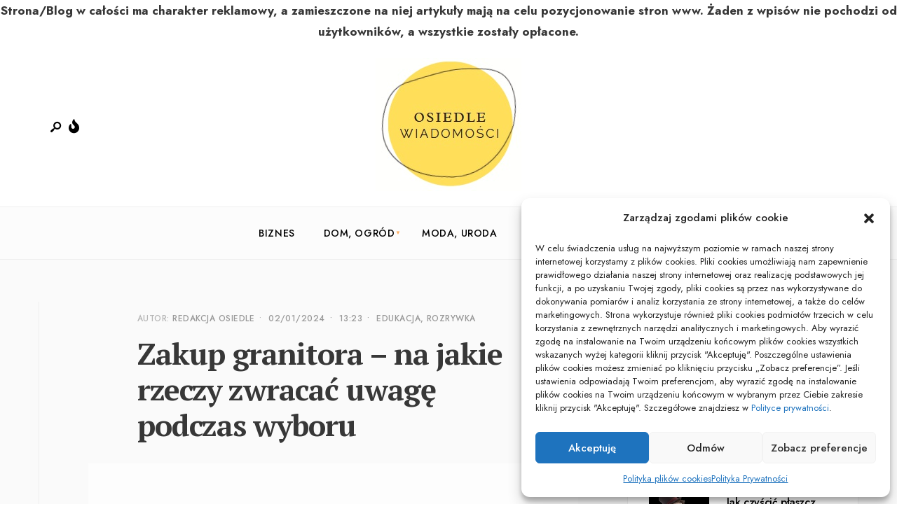

--- FILE ---
content_type: text/html; charset=UTF-8
request_url: https://osiedleogrody.pl/zakup-granitora-na-jakie-rzeczy-zwracac-uwage-podczas-wyboru/
body_size: 22256
content:
<!DOCTYPE html>
<html dir="ltr" lang="pl-PL" prefix="og: https://ogp.me/ns#">
<head><meta charset="UTF-8">
<!-- Set the viewport width to device width for mobile -->
<meta name="viewport" content="width=device-width, initial-scale=1, maximum-scale=1" />
<title>Zakup granitora – na jakie rzeczy zwracać uwagę podczas wyboru - Osiedle Wiadomości</title>
    <style>
        #wpadminbar #wp-admin-bar-p404_free_top_button .ab-icon:before {
            content: "\f103";
            color: red;
            top: 2px;
        }
    </style>

		<!-- All in One SEO 4.7.9 - aioseo.com -->
	<meta name="description" content="Biznesy letnie, na przykład sprzedawanie rozmaitych sorbetów, lodów czy deserów, przynieść mogą całkiem niezły zarobek. Zwłaszcza w popularnych miejscach, uczęszczanych przez dużą ilość urlopowiczów, liczyć będzie można na naprawdę interesujące obroty. W ostatnim czasie rosnącym zainteresowaniem cieszy się granita. Przede wszystkim deser ten jest naprawdę smaczny, a jednocześnie chłodzący i orzeźwiający. Składa się bowiem z" />
	<meta name="robots" content="max-image-preview:large" />
	<meta name="author" content="Redakcja Osiedle"/>
	<link rel="canonical" href="https://osiedleogrody.pl/zakup-granitora-na-jakie-rzeczy-zwracac-uwage-podczas-wyboru/" />
	<meta name="generator" content="All in One SEO (AIOSEO) 4.7.9" />
		<meta property="og:locale" content="pl_PL" />
		<meta property="og:site_name" content="Osiedle Wiadomości - Zawsze wiesz o tym pierwszy" />
		<meta property="og:type" content="article" />
		<meta property="og:title" content="Zakup granitora – na jakie rzeczy zwracać uwagę podczas wyboru - Osiedle Wiadomości" />
		<meta property="og:description" content="Biznesy letnie, na przykład sprzedawanie rozmaitych sorbetów, lodów czy deserów, przynieść mogą całkiem niezły zarobek. Zwłaszcza w popularnych miejscach, uczęszczanych przez dużą ilość urlopowiczów, liczyć będzie można na naprawdę interesujące obroty. W ostatnim czasie rosnącym zainteresowaniem cieszy się granita. Przede wszystkim deser ten jest naprawdę smaczny, a jednocześnie chłodzący i orzeźwiający. Składa się bowiem z" />
		<meta property="og:url" content="https://osiedleogrody.pl/zakup-granitora-na-jakie-rzeczy-zwracac-uwage-podczas-wyboru/" />
		<meta property="og:image" content="https://osiedleogrody.pl/wp-content/uploads/2022/09/logo.jpg" />
		<meta property="og:image:secure_url" content="https://osiedleogrody.pl/wp-content/uploads/2022/09/logo.jpg" />
		<meta property="article:published_time" content="2024-01-02T12:23:05+00:00" />
		<meta property="article:modified_time" content="2024-01-02T12:23:05+00:00" />
		<meta name="twitter:card" content="summary_large_image" />
		<meta name="twitter:title" content="Zakup granitora – na jakie rzeczy zwracać uwagę podczas wyboru - Osiedle Wiadomości" />
		<meta name="twitter:description" content="Biznesy letnie, na przykład sprzedawanie rozmaitych sorbetów, lodów czy deserów, przynieść mogą całkiem niezły zarobek. Zwłaszcza w popularnych miejscach, uczęszczanych przez dużą ilość urlopowiczów, liczyć będzie można na naprawdę interesujące obroty. W ostatnim czasie rosnącym zainteresowaniem cieszy się granita. Przede wszystkim deser ten jest naprawdę smaczny, a jednocześnie chłodzący i orzeźwiający. Składa się bowiem z" />
		<meta name="twitter:image" content="https://osiedleogrody.pl/wp-content/uploads/2022/09/logo.jpg" />
		<script type="application/ld+json" class="aioseo-schema">
			{"@context":"https:\/\/schema.org","@graph":[{"@type":"BlogPosting","@id":"https:\/\/osiedleogrody.pl\/zakup-granitora-na-jakie-rzeczy-zwracac-uwage-podczas-wyboru\/#blogposting","name":"Zakup granitora \u2013 na jakie rzeczy zwraca\u0107 uwag\u0119 podczas wyboru - Osiedle Wiadomo\u015bci","headline":"Zakup granitora &#8211; na jakie rzeczy zwraca\u0107 uwag\u0119 podczas wyboru","author":{"@id":"https:\/\/osiedleogrody.pl\/author\/admin\/#author"},"publisher":{"@id":"https:\/\/osiedleogrody.pl\/#person"},"image":{"@type":"ImageObject","url":"https:\/\/osiedleogrody.pl\/wp-content\/uploads\/2024\/01\/podczas-img-741.jpg","width":320,"height":480},"datePublished":"2024-01-02T13:23:05+01:00","dateModified":"2024-01-02T13:23:05+01:00","inLanguage":"pl-PL","mainEntityOfPage":{"@id":"https:\/\/osiedleogrody.pl\/zakup-granitora-na-jakie-rzeczy-zwracac-uwage-podczas-wyboru\/#webpage"},"isPartOf":{"@id":"https:\/\/osiedleogrody.pl\/zakup-granitora-na-jakie-rzeczy-zwracac-uwage-podczas-wyboru\/#webpage"},"articleSection":"Edukacja, Rozrywka"},{"@type":"BreadcrumbList","@id":"https:\/\/osiedleogrody.pl\/zakup-granitora-na-jakie-rzeczy-zwracac-uwage-podczas-wyboru\/#breadcrumblist","itemListElement":[{"@type":"ListItem","@id":"https:\/\/osiedleogrody.pl\/#listItem","position":1,"name":"Dom","item":"https:\/\/osiedleogrody.pl\/","nextItem":{"@type":"ListItem","@id":"https:\/\/osiedleogrody.pl\/zakup-granitora-na-jakie-rzeczy-zwracac-uwage-podczas-wyboru\/#listItem","name":"Zakup granitora - na jakie rzeczy zwraca\u0107 uwag\u0119 podczas wyboru"}},{"@type":"ListItem","@id":"https:\/\/osiedleogrody.pl\/zakup-granitora-na-jakie-rzeczy-zwracac-uwage-podczas-wyboru\/#listItem","position":2,"name":"Zakup granitora - na jakie rzeczy zwraca\u0107 uwag\u0119 podczas wyboru","previousItem":{"@type":"ListItem","@id":"https:\/\/osiedleogrody.pl\/#listItem","name":"Dom"}}]},{"@type":"Person","@id":"https:\/\/osiedleogrody.pl\/#person","name":"Redakcja Osiedle","image":{"@type":"ImageObject","@id":"https:\/\/osiedleogrody.pl\/zakup-granitora-na-jakie-rzeczy-zwracac-uwage-podczas-wyboru\/#personImage","url":"https:\/\/secure.gravatar.com\/avatar\/88704fb9e72017ec6731357b1d660f6c?s=96&d=mm&r=g","width":96,"height":96,"caption":"Redakcja Osiedle"}},{"@type":"Person","@id":"https:\/\/osiedleogrody.pl\/author\/admin\/#author","url":"https:\/\/osiedleogrody.pl\/author\/admin\/","name":"Redakcja Osiedle","image":{"@type":"ImageObject","@id":"https:\/\/osiedleogrody.pl\/zakup-granitora-na-jakie-rzeczy-zwracac-uwage-podczas-wyboru\/#authorImage","url":"https:\/\/secure.gravatar.com\/avatar\/88704fb9e72017ec6731357b1d660f6c?s=96&d=mm&r=g","width":96,"height":96,"caption":"Redakcja Osiedle"}},{"@type":"WebPage","@id":"https:\/\/osiedleogrody.pl\/zakup-granitora-na-jakie-rzeczy-zwracac-uwage-podczas-wyboru\/#webpage","url":"https:\/\/osiedleogrody.pl\/zakup-granitora-na-jakie-rzeczy-zwracac-uwage-podczas-wyboru\/","name":"Zakup granitora \u2013 na jakie rzeczy zwraca\u0107 uwag\u0119 podczas wyboru - Osiedle Wiadomo\u015bci","description":"Biznesy letnie, na przyk\u0142ad sprzedawanie rozmaitych sorbet\u00f3w, lod\u00f3w czy deser\u00f3w, przynie\u015b\u0107 mog\u0105 ca\u0142kiem niez\u0142y zarobek. Zw\u0142aszcza w popularnych miejscach, ucz\u0119szczanych przez du\u017c\u0105 ilo\u015b\u0107 urlopowicz\u00f3w, liczy\u0107 b\u0119dzie mo\u017cna na naprawd\u0119 interesuj\u0105ce obroty. W ostatnim czasie rosn\u0105cym zainteresowaniem cieszy si\u0119 granita. Przede wszystkim deser ten jest naprawd\u0119 smaczny, a jednocze\u015bnie ch\u0142odz\u0105cy i orze\u017awiaj\u0105cy. Sk\u0142ada si\u0119 bowiem z","inLanguage":"pl-PL","isPartOf":{"@id":"https:\/\/osiedleogrody.pl\/#website"},"breadcrumb":{"@id":"https:\/\/osiedleogrody.pl\/zakup-granitora-na-jakie-rzeczy-zwracac-uwage-podczas-wyboru\/#breadcrumblist"},"author":{"@id":"https:\/\/osiedleogrody.pl\/author\/admin\/#author"},"creator":{"@id":"https:\/\/osiedleogrody.pl\/author\/admin\/#author"},"image":{"@type":"ImageObject","url":"https:\/\/osiedleogrody.pl\/wp-content\/uploads\/2024\/01\/podczas-img-741.jpg","@id":"https:\/\/osiedleogrody.pl\/zakup-granitora-na-jakie-rzeczy-zwracac-uwage-podczas-wyboru\/#mainImage","width":320,"height":480},"primaryImageOfPage":{"@id":"https:\/\/osiedleogrody.pl\/zakup-granitora-na-jakie-rzeczy-zwracac-uwage-podczas-wyboru\/#mainImage"},"datePublished":"2024-01-02T13:23:05+01:00","dateModified":"2024-01-02T13:23:05+01:00"},{"@type":"WebSite","@id":"https:\/\/osiedleogrody.pl\/#website","url":"https:\/\/osiedleogrody.pl\/","name":"Osiedle Wiadomo\u015bci","description":"Zawsze wiesz o tym pierwszy","inLanguage":"pl-PL","publisher":{"@id":"https:\/\/osiedleogrody.pl\/#person"}}]}
		</script>
		<!-- All in One SEO -->

<link rel='dns-prefetch' href='//fonts.googleapis.com' />
<link rel='preconnect' href='https://fonts.gstatic.com' crossorigin />
<link rel="alternate" type="application/rss+xml" title="Osiedle Wiadomości &raquo; Kanał z wpisami" href="https://osiedleogrody.pl/feed/" />
<link rel="alternate" type="application/rss+xml" title="Osiedle Wiadomości &raquo; Kanał z komentarzami" href="https://osiedleogrody.pl/comments/feed/" />
<link rel="alternate" type="application/rss+xml" title="Osiedle Wiadomości &raquo; Zakup granitora &#8211; na jakie rzeczy zwracać uwagę podczas wyboru Kanał z komentarzami" href="https://osiedleogrody.pl/zakup-granitora-na-jakie-rzeczy-zwracac-uwage-podczas-wyboru/feed/" />
<script type="text/javascript">
/* <![CDATA[ */
window._wpemojiSettings = {"baseUrl":"https:\/\/s.w.org\/images\/core\/emoji\/15.0.3\/72x72\/","ext":".png","svgUrl":"https:\/\/s.w.org\/images\/core\/emoji\/15.0.3\/svg\/","svgExt":".svg","source":{"concatemoji":"https:\/\/osiedleogrody.pl\/wp-includes\/js\/wp-emoji-release.min.js?ver=6.6"}};
/*! This file is auto-generated */
!function(i,n){var o,s,e;function c(e){try{var t={supportTests:e,timestamp:(new Date).valueOf()};sessionStorage.setItem(o,JSON.stringify(t))}catch(e){}}function p(e,t,n){e.clearRect(0,0,e.canvas.width,e.canvas.height),e.fillText(t,0,0);var t=new Uint32Array(e.getImageData(0,0,e.canvas.width,e.canvas.height).data),r=(e.clearRect(0,0,e.canvas.width,e.canvas.height),e.fillText(n,0,0),new Uint32Array(e.getImageData(0,0,e.canvas.width,e.canvas.height).data));return t.every(function(e,t){return e===r[t]})}function u(e,t,n){switch(t){case"flag":return n(e,"\ud83c\udff3\ufe0f\u200d\u26a7\ufe0f","\ud83c\udff3\ufe0f\u200b\u26a7\ufe0f")?!1:!n(e,"\ud83c\uddfa\ud83c\uddf3","\ud83c\uddfa\u200b\ud83c\uddf3")&&!n(e,"\ud83c\udff4\udb40\udc67\udb40\udc62\udb40\udc65\udb40\udc6e\udb40\udc67\udb40\udc7f","\ud83c\udff4\u200b\udb40\udc67\u200b\udb40\udc62\u200b\udb40\udc65\u200b\udb40\udc6e\u200b\udb40\udc67\u200b\udb40\udc7f");case"emoji":return!n(e,"\ud83d\udc26\u200d\u2b1b","\ud83d\udc26\u200b\u2b1b")}return!1}function f(e,t,n){var r="undefined"!=typeof WorkerGlobalScope&&self instanceof WorkerGlobalScope?new OffscreenCanvas(300,150):i.createElement("canvas"),a=r.getContext("2d",{willReadFrequently:!0}),o=(a.textBaseline="top",a.font="600 32px Arial",{});return e.forEach(function(e){o[e]=t(a,e,n)}),o}function t(e){var t=i.createElement("script");t.src=e,t.defer=!0,i.head.appendChild(t)}"undefined"!=typeof Promise&&(o="wpEmojiSettingsSupports",s=["flag","emoji"],n.supports={everything:!0,everythingExceptFlag:!0},e=new Promise(function(e){i.addEventListener("DOMContentLoaded",e,{once:!0})}),new Promise(function(t){var n=function(){try{var e=JSON.parse(sessionStorage.getItem(o));if("object"==typeof e&&"number"==typeof e.timestamp&&(new Date).valueOf()<e.timestamp+604800&&"object"==typeof e.supportTests)return e.supportTests}catch(e){}return null}();if(!n){if("undefined"!=typeof Worker&&"undefined"!=typeof OffscreenCanvas&&"undefined"!=typeof URL&&URL.createObjectURL&&"undefined"!=typeof Blob)try{var e="postMessage("+f.toString()+"("+[JSON.stringify(s),u.toString(),p.toString()].join(",")+"));",r=new Blob([e],{type:"text/javascript"}),a=new Worker(URL.createObjectURL(r),{name:"wpTestEmojiSupports"});return void(a.onmessage=function(e){c(n=e.data),a.terminate(),t(n)})}catch(e){}c(n=f(s,u,p))}t(n)}).then(function(e){for(var t in e)n.supports[t]=e[t],n.supports.everything=n.supports.everything&&n.supports[t],"flag"!==t&&(n.supports.everythingExceptFlag=n.supports.everythingExceptFlag&&n.supports[t]);n.supports.everythingExceptFlag=n.supports.everythingExceptFlag&&!n.supports.flag,n.DOMReady=!1,n.readyCallback=function(){n.DOMReady=!0}}).then(function(){return e}).then(function(){var e;n.supports.everything||(n.readyCallback(),(e=n.source||{}).concatemoji?t(e.concatemoji):e.wpemoji&&e.twemoji&&(t(e.twemoji),t(e.wpemoji)))}))}((window,document),window._wpemojiSettings);
/* ]]> */
</script>
<style id='wp-emoji-styles-inline-css' type='text/css'>

	img.wp-smiley, img.emoji {
		display: inline !important;
		border: none !important;
		box-shadow: none !important;
		height: 1em !important;
		width: 1em !important;
		margin: 0 0.07em !important;
		vertical-align: -0.1em !important;
		background: none !important;
		padding: 0 !important;
	}
</style>
<link rel='stylesheet' id='wp-block-library-css' href='https://osiedleogrody.pl/wp-includes/css/dist/block-library/style.min.css?ver=6.6' type='text/css' media='all' />
<style id='wp-block-library-theme-inline-css' type='text/css'>
.wp-block-audio :where(figcaption){color:#555;font-size:13px;text-align:center}.is-dark-theme .wp-block-audio :where(figcaption){color:#ffffffa6}.wp-block-audio{margin:0 0 1em}.wp-block-code{border:1px solid #ccc;border-radius:4px;font-family:Menlo,Consolas,monaco,monospace;padding:.8em 1em}.wp-block-embed :where(figcaption){color:#555;font-size:13px;text-align:center}.is-dark-theme .wp-block-embed :where(figcaption){color:#ffffffa6}.wp-block-embed{margin:0 0 1em}.blocks-gallery-caption{color:#555;font-size:13px;text-align:center}.is-dark-theme .blocks-gallery-caption{color:#ffffffa6}:root :where(.wp-block-image figcaption){color:#555;font-size:13px;text-align:center}.is-dark-theme :root :where(.wp-block-image figcaption){color:#ffffffa6}.wp-block-image{margin:0 0 1em}.wp-block-pullquote{border-bottom:4px solid;border-top:4px solid;color:currentColor;margin-bottom:1.75em}.wp-block-pullquote cite,.wp-block-pullquote footer,.wp-block-pullquote__citation{color:currentColor;font-size:.8125em;font-style:normal;text-transform:uppercase}.wp-block-quote{border-left:.25em solid;margin:0 0 1.75em;padding-left:1em}.wp-block-quote cite,.wp-block-quote footer{color:currentColor;font-size:.8125em;font-style:normal;position:relative}.wp-block-quote.has-text-align-right{border-left:none;border-right:.25em solid;padding-left:0;padding-right:1em}.wp-block-quote.has-text-align-center{border:none;padding-left:0}.wp-block-quote.is-large,.wp-block-quote.is-style-large,.wp-block-quote.is-style-plain{border:none}.wp-block-search .wp-block-search__label{font-weight:700}.wp-block-search__button{border:1px solid #ccc;padding:.375em .625em}:where(.wp-block-group.has-background){padding:1.25em 2.375em}.wp-block-separator.has-css-opacity{opacity:.4}.wp-block-separator{border:none;border-bottom:2px solid;margin-left:auto;margin-right:auto}.wp-block-separator.has-alpha-channel-opacity{opacity:1}.wp-block-separator:not(.is-style-wide):not(.is-style-dots){width:100px}.wp-block-separator.has-background:not(.is-style-dots){border-bottom:none;height:1px}.wp-block-separator.has-background:not(.is-style-wide):not(.is-style-dots){height:2px}.wp-block-table{margin:0 0 1em}.wp-block-table td,.wp-block-table th{word-break:normal}.wp-block-table :where(figcaption){color:#555;font-size:13px;text-align:center}.is-dark-theme .wp-block-table :where(figcaption){color:#ffffffa6}.wp-block-video :where(figcaption){color:#555;font-size:13px;text-align:center}.is-dark-theme .wp-block-video :where(figcaption){color:#ffffffa6}.wp-block-video{margin:0 0 1em}:root :where(.wp-block-template-part.has-background){margin-bottom:0;margin-top:0;padding:1.25em 2.375em}
</style>
<style id='classic-theme-styles-inline-css' type='text/css'>
/*! This file is auto-generated */
.wp-block-button__link{color:#fff;background-color:#32373c;border-radius:9999px;box-shadow:none;text-decoration:none;padding:calc(.667em + 2px) calc(1.333em + 2px);font-size:1.125em}.wp-block-file__button{background:#32373c;color:#fff;text-decoration:none}
</style>
<style id='global-styles-inline-css' type='text/css'>
:root{--wp--preset--aspect-ratio--square: 1;--wp--preset--aspect-ratio--4-3: 4/3;--wp--preset--aspect-ratio--3-4: 3/4;--wp--preset--aspect-ratio--3-2: 3/2;--wp--preset--aspect-ratio--2-3: 2/3;--wp--preset--aspect-ratio--16-9: 16/9;--wp--preset--aspect-ratio--9-16: 9/16;--wp--preset--color--black: #000000;--wp--preset--color--cyan-bluish-gray: #abb8c3;--wp--preset--color--white: #ffffff;--wp--preset--color--pale-pink: #f78da7;--wp--preset--color--vivid-red: #cf2e2e;--wp--preset--color--luminous-vivid-orange: #ff6900;--wp--preset--color--luminous-vivid-amber: #fcb900;--wp--preset--color--light-green-cyan: #7bdcb5;--wp--preset--color--vivid-green-cyan: #00d084;--wp--preset--color--pale-cyan-blue: #8ed1fc;--wp--preset--color--vivid-cyan-blue: #0693e3;--wp--preset--color--vivid-purple: #9b51e0;--wp--preset--gradient--vivid-cyan-blue-to-vivid-purple: linear-gradient(135deg,rgba(6,147,227,1) 0%,rgb(155,81,224) 100%);--wp--preset--gradient--light-green-cyan-to-vivid-green-cyan: linear-gradient(135deg,rgb(122,220,180) 0%,rgb(0,208,130) 100%);--wp--preset--gradient--luminous-vivid-amber-to-luminous-vivid-orange: linear-gradient(135deg,rgba(252,185,0,1) 0%,rgba(255,105,0,1) 100%);--wp--preset--gradient--luminous-vivid-orange-to-vivid-red: linear-gradient(135deg,rgba(255,105,0,1) 0%,rgb(207,46,46) 100%);--wp--preset--gradient--very-light-gray-to-cyan-bluish-gray: linear-gradient(135deg,rgb(238,238,238) 0%,rgb(169,184,195) 100%);--wp--preset--gradient--cool-to-warm-spectrum: linear-gradient(135deg,rgb(74,234,220) 0%,rgb(151,120,209) 20%,rgb(207,42,186) 40%,rgb(238,44,130) 60%,rgb(251,105,98) 80%,rgb(254,248,76) 100%);--wp--preset--gradient--blush-light-purple: linear-gradient(135deg,rgb(255,206,236) 0%,rgb(152,150,240) 100%);--wp--preset--gradient--blush-bordeaux: linear-gradient(135deg,rgb(254,205,165) 0%,rgb(254,45,45) 50%,rgb(107,0,62) 100%);--wp--preset--gradient--luminous-dusk: linear-gradient(135deg,rgb(255,203,112) 0%,rgb(199,81,192) 50%,rgb(65,88,208) 100%);--wp--preset--gradient--pale-ocean: linear-gradient(135deg,rgb(255,245,203) 0%,rgb(182,227,212) 50%,rgb(51,167,181) 100%);--wp--preset--gradient--electric-grass: linear-gradient(135deg,rgb(202,248,128) 0%,rgb(113,206,126) 100%);--wp--preset--gradient--midnight: linear-gradient(135deg,rgb(2,3,129) 0%,rgb(40,116,252) 100%);--wp--preset--font-size--small: 13px;--wp--preset--font-size--medium: 20px;--wp--preset--font-size--large: 36px;--wp--preset--font-size--x-large: 42px;--wp--preset--spacing--20: 0.44rem;--wp--preset--spacing--30: 0.67rem;--wp--preset--spacing--40: 1rem;--wp--preset--spacing--50: 1.5rem;--wp--preset--spacing--60: 2.25rem;--wp--preset--spacing--70: 3.38rem;--wp--preset--spacing--80: 5.06rem;--wp--preset--shadow--natural: 6px 6px 9px rgba(0, 0, 0, 0.2);--wp--preset--shadow--deep: 12px 12px 50px rgba(0, 0, 0, 0.4);--wp--preset--shadow--sharp: 6px 6px 0px rgba(0, 0, 0, 0.2);--wp--preset--shadow--outlined: 6px 6px 0px -3px rgba(255, 255, 255, 1), 6px 6px rgba(0, 0, 0, 1);--wp--preset--shadow--crisp: 6px 6px 0px rgba(0, 0, 0, 1);}:where(.is-layout-flex){gap: 0.5em;}:where(.is-layout-grid){gap: 0.5em;}body .is-layout-flex{display: flex;}.is-layout-flex{flex-wrap: wrap;align-items: center;}.is-layout-flex > :is(*, div){margin: 0;}body .is-layout-grid{display: grid;}.is-layout-grid > :is(*, div){margin: 0;}:where(.wp-block-columns.is-layout-flex){gap: 2em;}:where(.wp-block-columns.is-layout-grid){gap: 2em;}:where(.wp-block-post-template.is-layout-flex){gap: 1.25em;}:where(.wp-block-post-template.is-layout-grid){gap: 1.25em;}.has-black-color{color: var(--wp--preset--color--black) !important;}.has-cyan-bluish-gray-color{color: var(--wp--preset--color--cyan-bluish-gray) !important;}.has-white-color{color: var(--wp--preset--color--white) !important;}.has-pale-pink-color{color: var(--wp--preset--color--pale-pink) !important;}.has-vivid-red-color{color: var(--wp--preset--color--vivid-red) !important;}.has-luminous-vivid-orange-color{color: var(--wp--preset--color--luminous-vivid-orange) !important;}.has-luminous-vivid-amber-color{color: var(--wp--preset--color--luminous-vivid-amber) !important;}.has-light-green-cyan-color{color: var(--wp--preset--color--light-green-cyan) !important;}.has-vivid-green-cyan-color{color: var(--wp--preset--color--vivid-green-cyan) !important;}.has-pale-cyan-blue-color{color: var(--wp--preset--color--pale-cyan-blue) !important;}.has-vivid-cyan-blue-color{color: var(--wp--preset--color--vivid-cyan-blue) !important;}.has-vivid-purple-color{color: var(--wp--preset--color--vivid-purple) !important;}.has-black-background-color{background-color: var(--wp--preset--color--black) !important;}.has-cyan-bluish-gray-background-color{background-color: var(--wp--preset--color--cyan-bluish-gray) !important;}.has-white-background-color{background-color: var(--wp--preset--color--white) !important;}.has-pale-pink-background-color{background-color: var(--wp--preset--color--pale-pink) !important;}.has-vivid-red-background-color{background-color: var(--wp--preset--color--vivid-red) !important;}.has-luminous-vivid-orange-background-color{background-color: var(--wp--preset--color--luminous-vivid-orange) !important;}.has-luminous-vivid-amber-background-color{background-color: var(--wp--preset--color--luminous-vivid-amber) !important;}.has-light-green-cyan-background-color{background-color: var(--wp--preset--color--light-green-cyan) !important;}.has-vivid-green-cyan-background-color{background-color: var(--wp--preset--color--vivid-green-cyan) !important;}.has-pale-cyan-blue-background-color{background-color: var(--wp--preset--color--pale-cyan-blue) !important;}.has-vivid-cyan-blue-background-color{background-color: var(--wp--preset--color--vivid-cyan-blue) !important;}.has-vivid-purple-background-color{background-color: var(--wp--preset--color--vivid-purple) !important;}.has-black-border-color{border-color: var(--wp--preset--color--black) !important;}.has-cyan-bluish-gray-border-color{border-color: var(--wp--preset--color--cyan-bluish-gray) !important;}.has-white-border-color{border-color: var(--wp--preset--color--white) !important;}.has-pale-pink-border-color{border-color: var(--wp--preset--color--pale-pink) !important;}.has-vivid-red-border-color{border-color: var(--wp--preset--color--vivid-red) !important;}.has-luminous-vivid-orange-border-color{border-color: var(--wp--preset--color--luminous-vivid-orange) !important;}.has-luminous-vivid-amber-border-color{border-color: var(--wp--preset--color--luminous-vivid-amber) !important;}.has-light-green-cyan-border-color{border-color: var(--wp--preset--color--light-green-cyan) !important;}.has-vivid-green-cyan-border-color{border-color: var(--wp--preset--color--vivid-green-cyan) !important;}.has-pale-cyan-blue-border-color{border-color: var(--wp--preset--color--pale-cyan-blue) !important;}.has-vivid-cyan-blue-border-color{border-color: var(--wp--preset--color--vivid-cyan-blue) !important;}.has-vivid-purple-border-color{border-color: var(--wp--preset--color--vivid-purple) !important;}.has-vivid-cyan-blue-to-vivid-purple-gradient-background{background: var(--wp--preset--gradient--vivid-cyan-blue-to-vivid-purple) !important;}.has-light-green-cyan-to-vivid-green-cyan-gradient-background{background: var(--wp--preset--gradient--light-green-cyan-to-vivid-green-cyan) !important;}.has-luminous-vivid-amber-to-luminous-vivid-orange-gradient-background{background: var(--wp--preset--gradient--luminous-vivid-amber-to-luminous-vivid-orange) !important;}.has-luminous-vivid-orange-to-vivid-red-gradient-background{background: var(--wp--preset--gradient--luminous-vivid-orange-to-vivid-red) !important;}.has-very-light-gray-to-cyan-bluish-gray-gradient-background{background: var(--wp--preset--gradient--very-light-gray-to-cyan-bluish-gray) !important;}.has-cool-to-warm-spectrum-gradient-background{background: var(--wp--preset--gradient--cool-to-warm-spectrum) !important;}.has-blush-light-purple-gradient-background{background: var(--wp--preset--gradient--blush-light-purple) !important;}.has-blush-bordeaux-gradient-background{background: var(--wp--preset--gradient--blush-bordeaux) !important;}.has-luminous-dusk-gradient-background{background: var(--wp--preset--gradient--luminous-dusk) !important;}.has-pale-ocean-gradient-background{background: var(--wp--preset--gradient--pale-ocean) !important;}.has-electric-grass-gradient-background{background: var(--wp--preset--gradient--electric-grass) !important;}.has-midnight-gradient-background{background: var(--wp--preset--gradient--midnight) !important;}.has-small-font-size{font-size: var(--wp--preset--font-size--small) !important;}.has-medium-font-size{font-size: var(--wp--preset--font-size--medium) !important;}.has-large-font-size{font-size: var(--wp--preset--font-size--large) !important;}.has-x-large-font-size{font-size: var(--wp--preset--font-size--x-large) !important;}
:where(.wp-block-post-template.is-layout-flex){gap: 1.25em;}:where(.wp-block-post-template.is-layout-grid){gap: 1.25em;}
:where(.wp-block-columns.is-layout-flex){gap: 2em;}:where(.wp-block-columns.is-layout-grid){gap: 2em;}
:root :where(.wp-block-pullquote){font-size: 1.5em;line-height: 1.6;}
</style>
<link rel='stylesheet' id='cmplz-general-css' href='https://osiedleogrody.pl/wp-content/plugins/complianz-gdpr/assets/css/cookieblocker.min.css?ver=1739769078' type='text/css' media='all' />
<link rel='stylesheet' id='superblog-style-css' href='https://osiedleogrody.pl/wp-content/themes/superblog/style.css?ver=6.6' type='text/css' media='all' />
<link rel='stylesheet' id='superblog-addons-css' href='https://osiedleogrody.pl/wp-content/themes/superblog/styles/superblog-addons.css?ver=6.6' type='text/css' media='all' />
<link rel='stylesheet' id='fontawesome-css' href='https://osiedleogrody.pl/wp-content/themes/superblog/styles/fontawesome.css?ver=6.6' type='text/css' media='all' />
<link rel='stylesheet' id='superblog-mobile-css' href='https://osiedleogrody.pl/wp-content/themes/superblog/style-mobile.css?ver=6.6' type='text/css' media='all' />
<style id='akismet-widget-style-inline-css' type='text/css'>

			.a-stats {
				--akismet-color-mid-green: #357b49;
				--akismet-color-white: #fff;
				--akismet-color-light-grey: #f6f7f7;

				max-width: 350px;
				width: auto;
			}

			.a-stats * {
				all: unset;
				box-sizing: border-box;
			}

			.a-stats strong {
				font-weight: 600;
			}

			.a-stats a.a-stats__link,
			.a-stats a.a-stats__link:visited,
			.a-stats a.a-stats__link:active {
				background: var(--akismet-color-mid-green);
				border: none;
				box-shadow: none;
				border-radius: 8px;
				color: var(--akismet-color-white);
				cursor: pointer;
				display: block;
				font-family: -apple-system, BlinkMacSystemFont, 'Segoe UI', 'Roboto', 'Oxygen-Sans', 'Ubuntu', 'Cantarell', 'Helvetica Neue', sans-serif;
				font-weight: 500;
				padding: 12px;
				text-align: center;
				text-decoration: none;
				transition: all 0.2s ease;
			}

			/* Extra specificity to deal with TwentyTwentyOne focus style */
			.widget .a-stats a.a-stats__link:focus {
				background: var(--akismet-color-mid-green);
				color: var(--akismet-color-white);
				text-decoration: none;
			}

			.a-stats a.a-stats__link:hover {
				filter: brightness(110%);
				box-shadow: 0 4px 12px rgba(0, 0, 0, 0.06), 0 0 2px rgba(0, 0, 0, 0.16);
			}

			.a-stats .count {
				color: var(--akismet-color-white);
				display: block;
				font-size: 1.5em;
				line-height: 1.4;
				padding: 0 13px;
				white-space: nowrap;
			}
		
</style>
<link rel="preload" as="style" href="https://fonts.googleapis.com/css?family=Jost:100,200,300,400,500,600,700,800,900,100italic,200italic,300italic,400italic,500italic,600italic,700italic,800italic,900italic%7CPT%20Serif:700&#038;subset=latin&#038;display=swap&#038;ver=1721122235" /><link rel="stylesheet" href="https://fonts.googleapis.com/css?family=Jost:100,200,300,400,500,600,700,800,900,100italic,200italic,300italic,400italic,500italic,600italic,700italic,800italic,900italic%7CPT%20Serif:700&#038;subset=latin&#038;display=swap&#038;ver=1721122235" media="print" onload="this.media='all'"><noscript><link rel="stylesheet" href="https://fonts.googleapis.com/css?family=Jost:100,200,300,400,500,600,700,800,900,100italic,200italic,300italic,400italic,500italic,600italic,700italic,800italic,900italic%7CPT%20Serif:700&#038;subset=latin&#038;display=swap&#038;ver=1721122235" /></noscript><script type="text/javascript" src="https://osiedleogrody.pl/wp-includes/js/jquery/jquery.min.js?ver=3.7.1" id="jquery-core-js"></script>
<script type="text/javascript" src="https://osiedleogrody.pl/wp-includes/js/jquery/jquery-migrate.min.js?ver=3.4.1" id="jquery-migrate-js"></script>
<link rel="https://api.w.org/" href="https://osiedleogrody.pl/wp-json/" /><link rel="alternate" title="JSON" type="application/json" href="https://osiedleogrody.pl/wp-json/wp/v2/posts/8110" /><link rel="EditURI" type="application/rsd+xml" title="RSD" href="https://osiedleogrody.pl/xmlrpc.php?rsd" />
<meta name="generator" content="WordPress 6.6" />
<link rel='shortlink' href='https://osiedleogrody.pl/?p=8110' />
<link rel="alternate" title="oEmbed (JSON)" type="application/json+oembed" href="https://osiedleogrody.pl/wp-json/oembed/1.0/embed?url=https%3A%2F%2Fosiedleogrody.pl%2Fzakup-granitora-na-jakie-rzeczy-zwracac-uwage-podczas-wyboru%2F" />
<link rel="alternate" title="oEmbed (XML)" type="text/xml+oembed" href="https://osiedleogrody.pl/wp-json/oembed/1.0/embed?url=https%3A%2F%2Fosiedleogrody.pl%2Fzakup-granitora-na-jakie-rzeczy-zwracac-uwage-podczas-wyboru%2F&#038;format=xml" />
<meta name="generator" content="Redux 4.4.17" />			<style>.cmplz-hidden {
					display: none !important;
				}</style><link rel="pingback" href="https://osiedleogrody.pl/xmlrpc.php"><meta name="generator" content="Elementor 3.27.5; features: additional_custom_breakpoints; settings: css_print_method-external, google_font-enabled, font_display-auto">
<style type="text/css">.recentcomments a{display:inline !important;padding:0 !important;margin:0 !important;}</style>			<style>
				.e-con.e-parent:nth-of-type(n+4):not(.e-lazyloaded):not(.e-no-lazyload),
				.e-con.e-parent:nth-of-type(n+4):not(.e-lazyloaded):not(.e-no-lazyload) * {
					background-image: none !important;
				}
				@media screen and (max-height: 1024px) {
					.e-con.e-parent:nth-of-type(n+3):not(.e-lazyloaded):not(.e-no-lazyload),
					.e-con.e-parent:nth-of-type(n+3):not(.e-lazyloaded):not(.e-no-lazyload) * {
						background-image: none !important;
					}
				}
				@media screen and (max-height: 640px) {
					.e-con.e-parent:nth-of-type(n+2):not(.e-lazyloaded):not(.e-no-lazyload),
					.e-con.e-parent:nth-of-type(n+2):not(.e-lazyloaded):not(.e-no-lazyload) * {
						background-image: none !important;
					}
				}
			</style>
			<link rel="icon" href="https://osiedleogrody.pl/wp-content/uploads/2022/09/cropped-logo-32x32.jpg" sizes="32x32" />
<link rel="icon" href="https://osiedleogrody.pl/wp-content/uploads/2022/09/cropped-logo-192x192.jpg" sizes="192x192" />
<link rel="apple-touch-icon" href="https://osiedleogrody.pl/wp-content/uploads/2022/09/cropped-logo-180x180.jpg" />
<meta name="msapplication-TileImage" content="https://osiedleogrody.pl/wp-content/uploads/2022/09/cropped-logo-270x270.jpg" />
		<style type="text/css" id="wp-custom-css">
			.foocol .cat-item-1,
.foocol .cat-item-9,
.foocol .cat-item-16
{display:none;}		</style>
		<style id="themnific_redux-dynamic-css" title="dynamic-css" class="redux-options-output">body,input,button,textarea{font-family:Jost;font-weight:400;font-style:normal;color:#373737;font-size:17px;}.wrapper_inn,.postbar,.item_small.has-post-thumbnail .item_inn{background-color:#FAFAFA;}.ghost,.sidebar_item,textarea,input,.tmnf_posttag a,.item_big:before,.entry blockquote{background-color:#fff;}a{color:#000;}a:hover{color:#fa430b;}a:active{color:#000;}.entry p a,.entry ol a,.entry ul a,.elementor-text-editor a{color:#FA430B;}.entry p a,.entry ol a,.entry ul a{border-color:#FA430B;}.entry p a:hover,.entry ol li>a:hover,.entry ul li>a:hover,.elementor-text-editor a:hover{background-color:#ffad60;}.p-border,.sidebar_item,.sidebar_item  h5,.sidebar_item li,.sidebar_item ul.menu li,.block_title:after,.meta,.tagcloud a,.page-numbers,input,textarea,select,.page-link span,.post-pagination>p a,.entry .tmnf_posttag a,li.comment{border-color:#efefef;}#sidebar{color:#333;}.widgetable a{color:#000;}.widgetable a:hover,.menu li.current-menu-item>a{color:#ffad60;}#flyoff,.content_inn .mc4wp-form,.tmnf_special_bg,.headad{background-color:#0f0f0f;}#flyoff,#flyoff h5,#flyoff p,#flyoff a,#flyoff span,.content_inn .mc4wp-form,.tmnf_special_bg,.tmnf_special_bg a,.tmnf_special_bg p{color:#fff;}#header{background-color:#fff;}#header h1 a{color:#000;}.header_row,.spec_menu_wrap{border-color:#efefef;}.header_centered .will_stick,.header_centered_2 .will_stick,.will_stick.scrollDown,.spec_menu_wrap{background-color:#fcfcfc;}.nav>li>a,.top_nav .searchform input.s{font-family:Jost;font-weight:500;font-style:normal;color:#000;font-size:14px;}.nav>li>a:hover,.menu-item-has-children>a:after{color:#ffad60;}#header ul.social-menu li a,.head_extend a{color:#000;}.tmnf-button .tmnf-button-inner-left::before{background-color:#000;}.tmnf-button .tmnf-button-inner-left::after{border-color:#000;}.nav li ul{background-color:#fff;}.nav>li>ul:after{border-bottom-color:#fff;}.nav ul li>a{font-family:Jost;font-weight:500;font-style:normal;color:#494949;font-size:12px;}.nav li ul li>a:hover{color:#fa430b;}.show-menu,#main-nav>li.special>a,.nav>li.current-menu-item>a{background-color:#ffe652;}.nav a i{color:#ffe652;}#header .show-menu,#main-nav>li.special>a,.nav>li.current-menu-item>a,[class*="hero-cover"] #header #main-nav>li.current-menu-item>a{color:#000000;}[class*="hero-cover"]  .will_stick.scrollDown,.page-header-image,.main_slider_wrap,[class*="hero-cover"] #header,.imgwrap,.tmnf_mosaic,.img_viewport{background-color:#000;}.page-header-image p,.page-header-image h1.entry-title,.page-header-image .meta a,[class*="hero-cover"]  #header .nav > li:not(.special) > a,[class*="hero-cover"]  #header #titles a,[class*="hero-cover"]  #header .head_extend a,[class*="hero-cover"]  #header .social-menu a,.has-post-thumbnail .titles_over a,.has-post-thumbnail .titles_over p{color:#fff;}#titles{width:300px;}#titles,.header_fix{margin-top:23px;margin-bottom:22px;}#main-nav,.head_extend,#header ul.social-menu{margin-top:10px;margin-bottom:0px;}#footer,#footer .searchform input.s{background-color:#32373b;}.footer-below{background-color:#282d33;}#footer,#footer p,#footer h2,#footer h3,#footer h4,#footer h5,#footer .meta,#footer .searchform input.s,#footer cite{color:#bcbcbc;}#footer a,#footer .meta a,#footer ul.social-menu a span,.bottom-menu li a{color:#d8d8d8;}#footer a:hover{color:#fff;}#footer,#footer h5.widget,#footer .sidebar_item li,#copyright,#footer .tagcloud a,#footer .tp_recent_tweets ul li,#footer .p-border,#footer .searchform input.s,#footer input,.footer-icons ul.social-menu a,.footer_text{border-color:#3b4247;}#header h1{font-family:Jost;font-weight:700;font-style:normal;color:#373737;font-size:30px;}h1.entry-title,h1.tmnf_title_large,h2.tmnf_title_large,.tmnf_titles_are_large .tmnf_title{font-family:"PT Serif";font-weight:700;font-style:normal;color:#373737;font-size:43px;}h2.tmnf_title_medium,h3.tmnf_title_medium,.tmnf_titles_are_medium .tmnf_title,.blogger_list h3{font-family:"PT Serif";font-weight:700;font-style:normal;color:#373737;font-size:30px;}h3.tmnf_title_small,h4.tmnf_title_small,.tmnf_columns_4 h3.tmnf_title_medium,.tmnf_titles_are_small .tmnf_title{font-family:Jost;font-weight:500;font-style:normal;color:#373737;font-size:18px;}.tmnf_carousel h4,.wp_review_tab_widget_content .entry-title,.tptn_link,.tab-post h4,cite,.menuClose span,.icon_extend,ul.social-menu a span,a.mainbutton,.submit,.mc4wp-form input,.woocommerce #respond input#submit, .woocommerce a.button,.woocommerce button.button, .woocommerce input.button,.wpcf7-submit{font-family:Jost;font-weight:500;font-style:normal;color:#373737;font-size:16px;}h1{font-family:Jost;font-weight:600;font-style:normal;color:#373737;font-size:40px;}h2{font-family:Jost;font-weight:600;font-style:normal;color:#373737;font-size:34px;}h3,blockquote{font-family:Jost;font-weight:600;font-style:normal;color:#373737;font-size:28px;}h4,h3#reply-title,.entry h5, .entry h6,blockquote,.post_pagination_inn a{font-family:Jost;font-weight:600;font-style:normal;color:#373737;font-size:24px;}h5,h6,.quuote_author,.owl-dot,.entry .tmnf_posttag a,.meta_more a,.tptn_after_thumb::before{font-family:Jost;font-weight:500;font-style:normal;color:#373737;font-size:14px;}.meta,.meta a,.tptn_date,.post_nav_text span{font-family:Jost;line-height:18px;font-weight:500;font-style:normal;color:#999999;font-size:12px;}.meta_deko::after,h3#reply-title:after,.tptn_after_thumb::before,.cat_nr,.ribbon_inv,.tmnf_rating>div,.review-total-only.small-thumb{background-color:#ffe652;}.current-cat>a,a.active,.meta_categ_alt,.meta_categ_alt a,.tmnf_icon{color:#ffe652;}{border-color:#ffe652;}#footer .sidebar_item h5{border-left-color:#ffe652;}.tptn_after_thumb::before,.cat_nr,.ribbon_inv,.submit.ribbon_inv,#footer .ribbon_inv,#flyoff .cat_nr,.ribbon_inv,.tmnf_rating>div,.review-total-only.small-thumb{color:#000000;}a.searchSubmit,.sticky:after,.ribbon,.post_pagination_inn,.woocommerce #respond input#submit,.woocommerce a.button,.woocommerce button.button.alt,.woocommerce button.button,input#place_order,.woocommerce input.button,.woocommerce a.button.alt,li.current a,.page-numbers.current,a.mainbutton,#submit,#comments .navigation a,.contact-form .submit,.wpcf7-submit,#woo-inn ul li span.current,.owl-nav>div{background-color:#000000;}.meta_more a{color:#000000;}input.button,button.submit,.entry blockquote,li span.current,.meta_more a{border-color:#000000;}a.searchSubmit,.sticky:after,.ribbon,.ribbon a,.ribbon p,p.ribbon,#footer .ribbon,.woocommerce #respond input#submit,.woocommerce a.button,.woocommerce button.button.alt, .woocommerce button.button,.woocommerce a.button.alt,input#place_order,.woocommerce input.button,a.mainbutton,#submit,#comments .navigation a,.tagssingle a,.wpcf7-submit,.page-numbers.current,.format-quote .item_inn p,.format-quote blockquote,.quuote_author,#post_pages a,.owl-nav>div,#woo-inn ul li span.current{color:#ffffff;}.color_slider .owl-nav>div:after{background-color:#ffffff;}a.searchSubmit:hover,.ribbon:hover,a.mainbutton:hover,.entry a.ribbon:hover,#submit:hover, .woocommerce a.button:hover, .woocommerce button.button:hover, .woocommerce input.button:hover,.owl-nav>div:hover,.meta_more a:hover,.owl-nav>div:hover,.ribbon_inv:hover{background-color:#ffad60;}input.button:hover,button.submit:hover{border-color:#ffad60;}.ribbon:hover,.ribbon:hover a,.ribbon:hover a,.meta.ribbon:hover a,.entry a.ribbon:hover,a.mainbutton:hover,#submit:hover, .woocommerce a.button:hover, .woocommerce button.button:hover, .woocommerce input.button:hover,.owl-nav>div:hover,.owl-nav>div:hover:before,.mc4wp-form input[type="submit"]:hover,.meta_more a:hover.owl-nav>div:hover,.meta_more a:hover,.ribbon_inv:hover{color:#000000;}.owl-nav>div:hover:after{background-color:#000000;}body.dark-mode,body.dark-mode .wrapper_inn,body.dark-mode .postbar,body.dark-mode .headad{background-color:#1c1c1c;}body.dark-mode #header,body.dark-mode .header_centered .will_stick,body.dark-mode .header_centered_2 .will_stick,body.dark-mode .will_stick.scrollDown,body.dark-mode .ghost,body.dark-mode .ghost,body.dark-mode .sidebar_item,body.dark-mode textarea,body.dark-mode input,body.dark-mode select,body.dark-mode .tmnf_special_bg,body.dark-mode #flyoff,body.dark-mode .content_inn .mc4wp-form,body.dark-mode #curtain,body.dark-mode .tmnf_posttag a,body.dark-mode .item_big:before{background-color:#303030;}body.dark-mode .p-border,body.dark-mode .sidebar_item,body.dark-mode .header_row,body.dark-mode .sidebar_item h5,body.dark-mode .sidebar_item li,body.dark-mode .sidebar_item ul.menu li,body.dark-mode .tagcloud a,body.dark-mode .page-numbers,body.dark-mode input,body.dark-mode textarea,body.dark-mode select,body.dark-mode li.comment,body.dark-mode .tmnf_posttag a{border-color:#424242;}body.dark-mode,body.dark-mode p,body.dark-mode input,body.dark-mode textarea,body.dark-mode select,body.dark-mode #flyoff,body.dark-mode #flyoff p,body.dark-mode #flyoff span,body.dark-mode .content_inn .mc4wp-form,body.dark-mode .tmnf_special_bg,body.dark-mode .tmnf_special_bg a,body.dark-mode .tmnf_special_bg p{color:#ededed;}body.dark-mode h1,body.dark-mode h2,body.dark-mode h3,body.dark-mode h4,body.dark-mode h5,body.dark-mode h6,body.dark-mode #flyoff h5,body.dark-mode h3#reply-title{color:#d1d1d1;}body.dark-mode a:not(.readmore),body.dark-mode #header h1 a,body.dark-mode #header ul.social-menu li a,body.dark-mode #flyoff a{color:#d8d8d8;}body.dark-mode .ribbon,body.dark-mode .ribbon_inv{background-color:#eddec9;}body.dark-mode .meta,body.dark-mode .meta:not(.meta_more):not(.meta_categ) a{color:#eddec9;}body.dark-mode .ribbon:hover,body.dark-mode .ribbon a:hover,body.dark-mode a.ribbon:hover,body.dark-mode .ribbon_inv:hover{background-color:#ecb365;}body.dark-mode .ribbon,body.dark-mode .ribbon a,body.dark-mode a.ribbon,body.dark-mode .ribbon_inv{color:#294743;}</style></head>

<body data-cmplz=1 class="post-template-default single single-post postid-8110 single-format-standard wp-custom-logo wp-embed-responsive elementor-default elementor-kit-6">
<strong><center>Strona/Blog w całości ma charakter reklamowy, a zamieszczone na niej artykuły mają na celu pozycjonowanie stron www. Żaden z wpisów nie pochodzi od użytkowników, a wszystkie zostały opłacone.</center></strong>

    <div class="wrapper_main upper upper_medium tmnf_width_narrow header_centered_2 image_css_desaturate_half tmnf-sidebar-active tmnf-shop-sidebar-null ">
    
        <div class="wrapper">
        
            <div class="wrapper_inn">
                
                            
                <div id="header" itemscope itemtype="https://schema.org//WPHeader">
                    
                    <div class="clearfix"></div>
                    
                        <div class="header_centered_content header_centered_2_content">
    
        <div class="header_row header_row_center clearfix">
        
            <div class="container">
            
                
<div id="titles" class="tranz2">

	  
            	
        <a class="logo logo_main" href="https://osiedleogrody.pl/">
        
            <img class="this-is-logo tranz" src="https://osiedleogrody.pl/wp-content/uploads/2022/09/logo.jpg" alt="Osiedle Wiadomości"/>
            
        </a> 
        
        <a class="logo logo_inv" href="https://osiedleogrody.pl/">
        
            <img class="this-is-logo tranz" src="https://osiedleogrody.pl/wp-content/uploads/2022/01/superblog-logo-london-inv.png" alt="Osiedle Wiadomości"/>
            
        </a>
                
	        
</div><!-- end #titles  -->                
                <div class="head_extend">
   
    <a class="icon_extend searchOpen" href="#" ><i class=" icon-search-2"></i><span>Szukaj</span></a>
    
        
    	<a class="icon_extend menuOpen" href="#"><i class="fas fa-fire"></i><span>Menu</span></a>
        
       
    
    
</div>                
                                
            </div>
            
        </div><!-- end .header_row_center -->
        
        <div class="will_stick_wrap">
        
            <div class="header_row header_row_bottom clearfix will_stick">
            
                <div class="container_vis">
                
                        <input type="checkbox" id="show-menu" role="button">
<label for="show-menu" class="show-menu"><i class="fas fa-bars"></i><span class="close_menu">✕</span> <span class="label_text">Menu</span></label>
 
<nav id="navigation" itemscope itemtype="https://schema.org/SiteNavigationElement">
 
    <ul id="main-nav" class="nav"><li id="menu-item-7388" class="menu-item menu-item-type-taxonomy menu-item-object-category menu-item-7388"><a href="https://osiedleogrody.pl/kategoria/biznes-finanse/">Biznes</a></li>
<li id="menu-item-7390" class="menu-item menu-item-type-taxonomy menu-item-object-category menu-item-has-children menu-item-7390"><a href="https://osiedleogrody.pl/kategoria/dom-ogrod/">Dom, Ogród</a>
<ul class="sub-menu">
	<li id="menu-item-7389" class="menu-item menu-item-type-taxonomy menu-item-object-category menu-item-7389"><a href="https://osiedleogrody.pl/kategoria/budownictwo-przemysl/">Budownictwo, Przemysł</a></li>
</ul>
</li>
<li id="menu-item-7393" class="menu-item menu-item-type-taxonomy menu-item-object-category menu-item-7393"><a href="https://osiedleogrody.pl/kategoria/moda-uroda/">Moda, Uroda</a></li>
<li id="menu-item-7397" class="menu-item menu-item-type-taxonomy menu-item-object-category menu-item-has-children menu-item-7397"><a href="https://osiedleogrody.pl/kategoria/uslugi/">Usługi</a>
<ul class="sub-menu">
	<li id="menu-item-7396" class="menu-item menu-item-type-taxonomy menu-item-object-category menu-item-7396"><a href="https://osiedleogrody.pl/kategoria/turystyka-aktywnosc/">Turystyka, Aktywność</a></li>
	<li id="menu-item-7394" class="menu-item menu-item-type-taxonomy menu-item-object-category menu-item-7394"><a href="https://osiedleogrody.pl/kategoria/motoryzacja-transport/">Motoryzacja, Transport</a></li>
	<li id="menu-item-7395" class="menu-item menu-item-type-taxonomy menu-item-object-category menu-item-7395"><a href="https://osiedleogrody.pl/kategoria/technologie/">Technologie</a></li>
	<li id="menu-item-7392" class="menu-item menu-item-type-taxonomy menu-item-object-category menu-item-has-children menu-item-7392"><a href="https://osiedleogrody.pl/kategoria/inne/">Inne</a>
	<ul class="sub-menu">
		<li id="menu-item-7391" class="menu-item menu-item-type-taxonomy menu-item-object-category current-post-ancestor current-menu-parent current-post-parent menu-item-7391"><a href="https://osiedleogrody.pl/kategoria/edukacja-rozrywka/">Edukacja, Rozrywka</a></li>
	</ul>
</li>
</ul>
</li>
<li id="menu-item-7398" class="menu-item menu-item-type-taxonomy menu-item-object-category menu-item-7398"><a href="https://osiedleogrody.pl/kategoria/zdrowie-medycyna/">Zdrowie</a></li>
</ul>    
</nav><!-- end #navigation  -->                
                </div>
                
            </div><!-- end .header_row_bottom -->
            
        </div>
    
    </div>                    
                    <div class="clearfix"></div>
                    
                </div><!-- end #header  -->
        
    <div class="main_part">
<div class="post_wrap postbar">

    <div class="container_alt container_vis">
    
        <div id="core" class="post-8110 post type-post status-publish format-standard has-post-thumbnail hentry category-edukacja-rozrywka">
        
            <div id="content" class="eightcol">
            
                <div class="content_inn p-border">
                
                        
		<p class="meta meta_single tranz ">
			<span class="author"><span>Autor:  </span><a href="https://osiedleogrody.pl/author/admin/" title="Wpisy od Redakcja Osiedle" rel="author">Redakcja Osiedle</a><span class="meta_divider">&bull;</span></span>			<span class="post-date">02/01/2024<span class="meta_divider">&bull;</span></span>
			<span class="post-time">13:23<span class="meta_divider">&bull;</span></span>
			<span class="categs"><a href="https://osiedleogrody.pl/kategoria/edukacja-rozrywka/" rel="category tag">Edukacja, Rozrywka</a></span>
			<span class="commes"></span>
		</p>
	                    
                    <h1 class="entry-title tmnf_title_large p-border">Zakup granitora &#8211; na jakie rzeczy zwracać uwagę podczas wyboru</h1>
                    
                                        
                                        
                        <div class="entryhead entryhead_single">
                        
                            <img fetchpriority="high" width="320" height="480" src="https://osiedleogrody.pl/wp-content/uploads/2024/01/podczas-img-741.jpg" class="standard grayscale grayscale-fade wp-post-image" alt="" decoding="async" srcset="https://osiedleogrody.pl/wp-content/uploads/2024/01/podczas-img-741.jpg 320w, https://osiedleogrody.pl/wp-content/uploads/2024/01/podczas-img-741-200x300.jpg 200w" sizes="(max-width: 320px) 100vw, 320px" />                            
                        </div>
                        
                                        
                    <div class="entry">
                    
                        </p>
<p>Biznesy letnie, na przykład sprzedawanie rozmaitych sorbetów, lodów czy deserów, przynieść mogą całkiem niezły zarobek. Zwłaszcza w popularnych miejscach, uczęszczanych przez dużą ilość urlopowiczów, liczyć będzie można na naprawdę interesujące obroty. W ostatnim czasie rosnącym zainteresowaniem cieszy się granita. Przede wszystkim deser ten jest naprawdę smaczny, a jednocześnie chłodzący i orzeźwiający. Składa się bowiem z ogromnej ilości malutkich kryształków, powstających pod wpływem ciągłego mieszania w ujemnej temperaturze. </p>
<p>W upalne, letnie dni będą się ustawiać kolejki, zwłaszcza jeśli granita będzie przyciągała wzrok wspaniałymi kolorami. Wymyślono ją na Sycylii, i stamtąd bardzo szybko zaczęto ją robić w różnych innych krajach. Aby jednak taki biznes miał szansę powodzenia, to przede wszystkim trzeba znaleźć odpowiednie miejsce. Bardzo dobrze się sprawdzają lokalizacje w których będzie przebywać dużo osób, na przykład przy deptakach albo plażach. Tam z pewnością można będzie liczyć na sporą liczbę chętnych, zwłaszcza w ciepłe dni. Kolejną ważną rzeczą jest odpowiedni granitor. Jeśli ktoś poważnie myśli o biznesie, to już na początku powinien zainwestować w profesjonalny, odpowiedni sprzęt. Kupić można rzecz jasna coś tańszego, lecz z reguły szybko się okazuje że będzie go trzeba wymienić. </p>
<p>W pierwszej kolejności znaczenie ma ilość zbiorników. Im ich będzie więcej, tym da się jednorazowo oferować więcej różnych smaków, a to jest ogromnie ważne dla tego, jak ciekawa i atrakcyjna ogólnie będzie oferta. Granitory lepszej jakości pozwalają na niezależną regulację temperatury w każdym ze zbiorników, przez co robić w nich będzie można różne rodzaje deserów. Przydatny jest nocny tryb, w jakim urządzenie podtrzymuje odpowiednią temperaturę, lecz przy tym nie zużywa dużej ilości energii. Za urządzenie dobrej jakości zapłacić trzeba co najmniej kilka tysięcy złotych, planując zakupy od razu pomyśleć trzeba o niezbędnych akcesoriach, takich jak <a href="https://www.pco-group.com.pl/" target="_blank" rel="noopener">opakowania do granity</a>.</p>
<p>+Tekst Sponsorowany+</p>
<p></p>
<!-- adman_adcode_after --><div style="background: #efefef;
  padding: 5px 15px;
  border-radius: 45px;
  margin-right: 5px;
  margin-bottom: 10px;">
ℹ️ ARTYKUŁ SPONSOROWANY
</div><!-- /adman_adcode_after --><div class="tptn_counter" id="tptn_counter_8110">(Visited 13 times, 1 visits today)</div>                        
                                                
                        <div class="clearfix"></div>
                        
						                        
                    </div>
                    
                    <div class="clearfix"></div>
                    
					<div id="post_pages" class="post-pagination"><div class="post_pagination_inn"></div></div>                    
                    <div class="clearfix"></div>

    <div class="postinfo p-border">  
    
                <div class="tmnf_related">
					</div>
		<div class="clearfix"></div><div id="post_nav" class="p-border">

            <div class="post_nav_item post_nav_prev tranz p-border">
        
            <span class="post_nav_arrow">&larr;</span>
            
        	<a href="https://osiedleogrody.pl/domy-blizniacze-jakie-maja-zalety-i-wady/">
            
        		<img width="150" height="150" src="https://osiedleogrody.pl/wp-content/uploads/2024/01/i-img-317-150x150.jpg" class="attachment-thumbnail size-thumbnail wp-post-image" alt="" decoding="async" srcset="https://osiedleogrody.pl/wp-content/uploads/2024/01/i-img-317-150x150.jpg 150w, https://osiedleogrody.pl/wp-content/uploads/2024/01/i-img-317-250x250.jpg 250w" sizes="(max-width: 150px) 100vw, 150px" />                
            </a>
            
            <a class="post_nav_text" href="https://osiedleogrody.pl/domy-blizniacze-jakie-maja-zalety-i-wady/">
            
            	<span class="post_nav_label">Poprzednio</span><br/>Domy bliźniacze &#8211; jakie mają zalety i wady            </a>
            
        </div>
        
            <div class="post_nav_item post_nav_next tranz p-border">
        
            <span class="post_nav_arrow">&rarr;</span>
            
        	<a href="https://osiedleogrody.pl/impreza-domowa-co-do-jedzenia-warto-na-nia-przygotowac/">
            
        		<img width="150" height="150" src="https://osiedleogrody.pl/wp-content/uploads/2024/01/jedzenia-img-516-150x150.jpg" class="attachment-thumbnail size-thumbnail wp-post-image" alt="" decoding="async" srcset="https://osiedleogrody.pl/wp-content/uploads/2024/01/jedzenia-img-516-150x150.jpg 150w, https://osiedleogrody.pl/wp-content/uploads/2024/01/jedzenia-img-516-250x250.jpg 250w" sizes="(max-width: 150px) 100vw, 150px" />                
            </a>
            
            <a class="post_nav_text" href="https://osiedleogrody.pl/impreza-domowa-co-do-jedzenia-warto-na-nia-przygotowac/">
            
            	<span class="post_nav_label">Kolejny wpis</span><br/>Impreza domowa &#8211; co do jedzenia warto na nią przygotować            
            </a>
            
        </div>
        
        
</div><div class="clearfix"></div>
<div id="comments" class="p-border">



	<div id="respond" class="comment-respond">
		<h3 id="reply-title" class="comment-reply-title">Dodaj komentarz <small><a rel="nofollow" id="cancel-comment-reply-link" href="/zakup-granitora-na-jakie-rzeczy-zwracac-uwage-podczas-wyboru/#respond" style="display:none;">Anuluj pisanie odpowiedzi</a></small></h3><p class="must-log-in">Musisz się <a href="https://osiedleogrody.pl/wp-login.php?redirect_to=https%3A%2F%2Fosiedleogrody.pl%2Fzakup-granitora-na-jakie-rzeczy-zwracac-uwage-podczas-wyboru%2F">zalogować</a>, aby móc dodać komentarz.</p>	</div><!-- #respond -->
	
</div><!-- #comments -->
                
    </div>

<div class="clearfix"></div>
 			
            

                        
                    
                </div><!-- end .content_inn -->
                
            </div><!-- end #content -->
            
            	<div id="sidebar"  class="fourcol woocommerce p-border">
    
    	        
            <div class="widgetable p-border">
    
                <div class="sidebar_item">		
				
        	        
				<h5 class="widget"><span><a href="">Aktualności</a></span></h5>
			
                        
			            <ul class="featured">
							<li>
					<div class="tab-post p-border">

	    
        <div class="imgwrap">

            <div class="tmnf_rating tranz"></div>
        
            <a href="https://osiedleogrody.pl/tlumaczenia-konferencyjne-a-targowe-kluczowe-roznice-i-wybor/" title="Tłumaczenia konferencyjne a targowe – kluczowe różnice i wybór" >
            
              <img width="150" height="150" src="https://osiedleogrody.pl/wp-content/uploads/2026/01/tlumaczenia-konferencyjne-a-150x150.jpg" class="grayscale grayscale-fade wp-post-image" alt="" decoding="async" srcset="https://osiedleogrody.pl/wp-content/uploads/2026/01/tlumaczenia-konferencyjne-a-150x150.jpg 150w, https://osiedleogrody.pl/wp-content/uploads/2026/01/tlumaczenia-konferencyjne-a-250x250.jpg 250w" sizes="(max-width: 150px) 100vw, 150px" />              
            </a>
        
        </div>
         
            
    <h4><a href="https://osiedleogrody.pl/tlumaczenia-konferencyjne-a-targowe-kluczowe-roznice-i-wybor/" title="Tłumaczenia konferencyjne a targowe – kluczowe różnice i wybór">Tłumaczenia konferencyjne a targowe – kluczowe różnice i wybór</a></h4>
    
    <p class="meta meta_tmnfposts">
    	<span class="categs"><a href="https://osiedleogrody.pl/kategoria/uslugi/" rel="category tag">Usługi</a></span>
    </p>

</div>					
				</li>
							<li>
					<div class="tab-post p-border">

	    
        <div class="imgwrap">

            <div class="tmnf_rating tranz"></div>
        
            <a href="https://osiedleogrody.pl/jak-czyscic-plaszcz-welniany-bez-prania-w-pralce-szybkie-sposoby/" title="Jak czyścić płaszcz wełniany bez prania w pralce – szybkie sposoby" >
            
              <img width="150" height="150" src="https://osiedleogrody.pl/wp-content/uploads/2026/01/jak-czyscic-plaszcz-150x150.jpg" class="grayscale grayscale-fade wp-post-image" alt="" decoding="async" srcset="https://osiedleogrody.pl/wp-content/uploads/2026/01/jak-czyscic-plaszcz-150x150.jpg 150w, https://osiedleogrody.pl/wp-content/uploads/2026/01/jak-czyscic-plaszcz-300x300.jpg 300w, https://osiedleogrody.pl/wp-content/uploads/2026/01/jak-czyscic-plaszcz-446x446.jpg 446w, https://osiedleogrody.pl/wp-content/uploads/2026/01/jak-czyscic-plaszcz-570x570.jpg 570w, https://osiedleogrody.pl/wp-content/uploads/2026/01/jak-czyscic-plaszcz-250x250.jpg 250w, https://osiedleogrody.pl/wp-content/uploads/2026/01/jak-czyscic-plaszcz.jpg 640w" sizes="(max-width: 150px) 100vw, 150px" />              
            </a>
        
        </div>
         
            
    <h4><a href="https://osiedleogrody.pl/jak-czyscic-plaszcz-welniany-bez-prania-w-pralce-szybkie-sposoby/" title="Jak czyścić płaszcz wełniany bez prania w pralce – szybkie sposoby">Jak czyścić płaszcz wełniany bez prania w pralce – szybkie sposoby</a></h4>
    
    <p class="meta meta_tmnfposts">
    	<span class="categs"><a href="https://osiedleogrody.pl/kategoria/dom-ogrod/" rel="category tag">Dom, Ogród</a></span>
    </p>

</div>					
				</li>
							<li>
					<div class="tab-post p-border">

	    
        <div class="imgwrap">

            <div class="tmnf_rating tranz"></div>
        
            <a href="https://osiedleogrody.pl/jaka-farba-wodoszczelna-na-balkon-trwalosc-i-odpornosc-powierzchni/" title="Jaka farba wodoszczelna na balkon – trwałość i odporność powierzchni" >
            
              <img width="150" height="150" src="https://osiedleogrody.pl/wp-content/uploads/2026/01/jaka-farba-wodoszczelna-150x150.jpg" class="grayscale grayscale-fade wp-post-image" alt="" decoding="async" srcset="https://osiedleogrody.pl/wp-content/uploads/2026/01/jaka-farba-wodoszczelna-150x150.jpg 150w, https://osiedleogrody.pl/wp-content/uploads/2026/01/jaka-farba-wodoszczelna-250x250.jpg 250w" sizes="(max-width: 150px) 100vw, 150px" />              
            </a>
        
        </div>
         
            
    <h4><a href="https://osiedleogrody.pl/jaka-farba-wodoszczelna-na-balkon-trwalosc-i-odpornosc-powierzchni/" title="Jaka farba wodoszczelna na balkon – trwałość i odporność powierzchni">Jaka farba wodoszczelna na balkon – trwałość i odporność powierzchni</a></h4>
    
    <p class="meta meta_tmnfposts">
    	<span class="categs"><a href="https://osiedleogrody.pl/kategoria/dom-ogrod/" rel="category tag">Dom, Ogród</a></span>
    </p>

</div>					
				</li>
							<li>
					<div class="tab-post p-border">

	    
        <div class="imgwrap">

            <div class="tmnf_rating tranz"></div>
        
            <a href="https://osiedleogrody.pl/apartament-na-wyjazd-sluzbowy-komfort-faktura-elastycznosc/" title="Apartament na wyjazd służbowy – komfort, faktura, elastyczność" >
            
              <img width="150" height="150" src="https://osiedleogrody.pl/wp-content/uploads/2026/01/apartament-na-wyjazd-150x150.jpg" class="grayscale grayscale-fade wp-post-image" alt="" decoding="async" srcset="https://osiedleogrody.pl/wp-content/uploads/2026/01/apartament-na-wyjazd-150x150.jpg 150w, https://osiedleogrody.pl/wp-content/uploads/2026/01/apartament-na-wyjazd-250x250.jpg 250w" sizes="(max-width: 150px) 100vw, 150px" />              
            </a>
        
        </div>
         
            
    <h4><a href="https://osiedleogrody.pl/apartament-na-wyjazd-sluzbowy-komfort-faktura-elastycznosc/" title="Apartament na wyjazd służbowy – komfort, faktura, elastyczność">Apartament na wyjazd służbowy – komfort, faktura, elastyczność</a></h4>
    
    <p class="meta meta_tmnfposts">
    	<span class="categs"><a href="https://osiedleogrody.pl/kategoria/turystyka-aktywnosc/" rel="category tag">Turystyka, Aktywność</a></span>
    </p>

</div>					
				</li>
							<li>
					<div class="tab-post p-border">

	    
        <div class="imgwrap">

            <div class="tmnf_rating tranz"></div>
        
            <a href="https://osiedleogrody.pl/jak-wyglada-proces-projektowania-logo-dla-firmy-przejrzyste-etapy/" title="Jak wygląda proces projektowania logo dla firmy – przejrzyste etapy" >
            
              <img width="150" height="150" src="https://osiedleogrody.pl/wp-content/uploads/2025/12/jak-wyglada-proces-150x150.jpg" class="grayscale grayscale-fade wp-post-image" alt="" decoding="async" srcset="https://osiedleogrody.pl/wp-content/uploads/2025/12/jak-wyglada-proces-150x150.jpg 150w, https://osiedleogrody.pl/wp-content/uploads/2025/12/jak-wyglada-proces-250x250.jpg 250w" sizes="(max-width: 150px) 100vw, 150px" />              
            </a>
        
        </div>
         
            
    <h4><a href="https://osiedleogrody.pl/jak-wyglada-proces-projektowania-logo-dla-firmy-przejrzyste-etapy/" title="Jak wygląda proces projektowania logo dla firmy – przejrzyste etapy">Jak wygląda proces projektowania logo dla firmy – przejrzyste etapy</a></h4>
    
    <p class="meta meta_tmnfposts">
    	<span class="categs"><a href="https://osiedleogrody.pl/kategoria/biznes-finanse/" rel="category tag">Biznes, Finanse</a></span>
    </p>

</div>					
				</li>
						</ul>
			<div class="clearfix"></div>
		
		</div><div class="sidebar_item"><h5 class="widget"><span>Często czytane</span></h5><div class="tptn_posts  tptn_posts_widget tptn_posts_widget-widget_tptn_pop-1    "><ul><li><a href="https://osiedleogrody.pl/tax-reimbursement-in-poland-what-you-need-to-know/"     class="tptn_link"><img decoding="async"  width="150" height="150"  src="https://osiedleogrody.pl/wp-content/uploads/2024/09/need-img-215-150x150.jpg" class="tptn_featured tptn_thumb thumbnail" alt="need-img-215.jpg" title="Tax Reimbursement  in Poland: What You Need to Know" srcset="https://osiedleogrody.pl/wp-content/uploads/2024/09/need-img-215-150x150.jpg 150w, https://osiedleogrody.pl/wp-content/uploads/2024/09/need-img-215-570x570.jpg 570w, https://osiedleogrody.pl/wp-content/uploads/2024/09/need-img-215-250x250.jpg 250w" sizes="(max-width: 150px) 100vw, 150px" srcset="https://osiedleogrody.pl/wp-content/uploads/2024/09/need-img-215-150x150.jpg 150w, https://osiedleogrody.pl/wp-content/uploads/2024/09/need-img-215-570x570.jpg 570w, https://osiedleogrody.pl/wp-content/uploads/2024/09/need-img-215-250x250.jpg 250w" /></a><span class="tptn_after_thumb"><a href="https://osiedleogrody.pl/tax-reimbursement-in-poland-what-you-need-to-know/"     class="tptn_link"><span class="tptn_title">Tax Reimbursement in Poland: What You Need to Know</span></a><span class="tptn_date"> 12/09/2024</span> </span></li><li><a href="https://osiedleogrody.pl/podroz-w-kamperze-jakie-akcesoria-warto-ze-soba-zabrac/"     class="tptn_link"><img decoding="async"  width="150" height="150"  src="https://osiedleogrody.pl/wp-content/uploads/2023/08/ze-img-598-150x150.jpg" class="tptn_featured tptn_thumb thumbnail" alt="ze-img-598.jpg" title="Podróż w kamperze - jakie akcesoria warto ze sobą zabrać" srcset="https://osiedleogrody.pl/wp-content/uploads/2023/08/ze-img-598-150x150.jpg 150w, https://osiedleogrody.pl/wp-content/uploads/2023/08/ze-img-598-570x570.jpg 570w, https://osiedleogrody.pl/wp-content/uploads/2023/08/ze-img-598-250x250.jpg 250w" sizes="(max-width: 150px) 100vw, 150px" srcset="https://osiedleogrody.pl/wp-content/uploads/2023/08/ze-img-598-150x150.jpg 150w, https://osiedleogrody.pl/wp-content/uploads/2023/08/ze-img-598-570x570.jpg 570w, https://osiedleogrody.pl/wp-content/uploads/2023/08/ze-img-598-250x250.jpg 250w" /></a><span class="tptn_after_thumb"><a href="https://osiedleogrody.pl/podroz-w-kamperze-jakie-akcesoria-warto-ze-soba-zabrac/"     class="tptn_link"><span class="tptn_title">Podróż w kamperze &#8211; jakie akcesoria warto ze&hellip;</span></a><span class="tptn_date"> 02/08/2023</span> </span></li><li><a href="https://osiedleogrody.pl/jak-przygotowac-sie-odpowiednio-do-podrozowania-kamperem-2/"     class="tptn_link"><img decoding="async"  width="150" height="150"  src="https://osiedleogrody.pl/wp-content/uploads/2023/09/kamperem-img-107-150x150.jpg" class="tptn_featured tptn_thumb thumbnail" alt="kamperem-img-107.jpg" title="Jak przygotować się odpowiednio do podróżowania kamperem" srcset="https://osiedleogrody.pl/wp-content/uploads/2023/09/kamperem-img-107-150x150.jpg 150w, https://osiedleogrody.pl/wp-content/uploads/2023/09/kamperem-img-107-570x570.jpg 570w, https://osiedleogrody.pl/wp-content/uploads/2023/09/kamperem-img-107-250x250.jpg 250w" sizes="(max-width: 150px) 100vw, 150px" srcset="https://osiedleogrody.pl/wp-content/uploads/2023/09/kamperem-img-107-150x150.jpg 150w, https://osiedleogrody.pl/wp-content/uploads/2023/09/kamperem-img-107-570x570.jpg 570w, https://osiedleogrody.pl/wp-content/uploads/2023/09/kamperem-img-107-250x250.jpg 250w" /></a><span class="tptn_after_thumb"><a href="https://osiedleogrody.pl/jak-przygotowac-sie-odpowiednio-do-podrozowania-kamperem-2/"     class="tptn_link"><span class="tptn_title">Jak przygotować się odpowiednio do podróżowania kamperem</span></a><span class="tptn_date"> 28/09/2023</span> </span></li><li><a href="https://osiedleogrody.pl/jakie-sa-popularne-odmiany-wloskiego-sera-mozzarella/"     class="tptn_link"><img decoding="async"  width="150" height="150"  src="https://osiedleogrody.pl/wp-content/uploads/2023/08/mozzarella-img-5-150x150.jpg" class="tptn_featured tptn_thumb thumbnail" alt="mozzarella-img-5.jpg" title="Jakie są popularne odmiany włoskiego sera mozzarella" srcset="https://osiedleogrody.pl/wp-content/uploads/2023/08/mozzarella-img-5-150x150.jpg 150w, https://osiedleogrody.pl/wp-content/uploads/2023/08/mozzarella-img-5-250x250.jpg 250w" sizes="(max-width: 150px) 100vw, 150px" srcset="https://osiedleogrody.pl/wp-content/uploads/2023/08/mozzarella-img-5-150x150.jpg 150w, https://osiedleogrody.pl/wp-content/uploads/2023/08/mozzarella-img-5-250x250.jpg 250w" /></a><span class="tptn_after_thumb"><a href="https://osiedleogrody.pl/jakie-sa-popularne-odmiany-wloskiego-sera-mozzarella/"     class="tptn_link"><span class="tptn_title">Jakie są popularne odmiany włoskiego sera mozzarella</span></a><span class="tptn_date"> 02/08/2023</span> </span></li><li><a href="https://osiedleogrody.pl/w-jaki-sposob-dobrze-wkomponowac-alejki-w-ogrodzie/"     class="tptn_link"><img decoding="async"  width="150" height="150"  src="https://osiedleogrody.pl/wp-content/uploads/2022/09/ogrod_sciezki-150x150.jpg" class="tptn_featured tptn_thumb thumbnail" alt="ogrod_sciezki" title="W jaki sposób dobrze wkomponować alejki w ogrodzie?" srcset="https://osiedleogrody.pl/wp-content/uploads/2022/09/ogrod_sciezki-150x150.jpg 150w, https://osiedleogrody.pl/wp-content/uploads/2022/09/ogrod_sciezki-850x850.jpg 850w, https://osiedleogrody.pl/wp-content/uploads/2022/09/ogrod_sciezki-570x570.jpg 570w, https://osiedleogrody.pl/wp-content/uploads/2022/09/ogrod_sciezki-250x250.jpg 250w" sizes="(max-width: 150px) 100vw, 150px" srcset="https://osiedleogrody.pl/wp-content/uploads/2022/09/ogrod_sciezki-150x150.jpg 150w, https://osiedleogrody.pl/wp-content/uploads/2022/09/ogrod_sciezki-850x850.jpg 850w, https://osiedleogrody.pl/wp-content/uploads/2022/09/ogrod_sciezki-570x570.jpg 570w, https://osiedleogrody.pl/wp-content/uploads/2022/09/ogrod_sciezki-250x250.jpg 250w" /></a><span class="tptn_after_thumb"><a href="https://osiedleogrody.pl/w-jaki-sposob-dobrze-wkomponowac-alejki-w-ogrodzie/"     class="tptn_link"><span class="tptn_title">W jaki sposób dobrze wkomponować alejki w ogrodzie?</span></a><span class="tptn_date"> 30/09/2022</span> </span></li></ul><div class="tptn_clear"></div></div></div><div class="sidebar_item"><h5 class="widget"><span>Popular Posts</span></h5><div class="tptn_posts  tptn_posts_widget tptn_posts_widget-widget_tptn_pop-5    "><ul><li><a href="https://osiedleogrody.pl/tax-reimbursement-in-poland-what-you-need-to-know/"     class="tptn_link"><img decoding="async"  width="150" height="150"  src="https://osiedleogrody.pl/wp-content/uploads/2024/09/need-img-215-150x150.jpg" class="tptn_featured tptn_thumb thumbnail" alt="need-img-215.jpg" title="Tax Reimbursement  in Poland: What You Need to Know" srcset="https://osiedleogrody.pl/wp-content/uploads/2024/09/need-img-215-150x150.jpg 150w, https://osiedleogrody.pl/wp-content/uploads/2024/09/need-img-215-570x570.jpg 570w, https://osiedleogrody.pl/wp-content/uploads/2024/09/need-img-215-250x250.jpg 250w" sizes="(max-width: 150px) 100vw, 150px" srcset="https://osiedleogrody.pl/wp-content/uploads/2024/09/need-img-215-150x150.jpg 150w, https://osiedleogrody.pl/wp-content/uploads/2024/09/need-img-215-570x570.jpg 570w, https://osiedleogrody.pl/wp-content/uploads/2024/09/need-img-215-250x250.jpg 250w" /></a><span class="tptn_after_thumb"><a href="https://osiedleogrody.pl/tax-reimbursement-in-poland-what-you-need-to-know/"     class="tptn_link"><span class="tptn_title">Tax Reimbursement in Poland: What You Need to Know</span></a><span class="tptn_date"> 12/09/2024</span> </span></li><li><a href="https://osiedleogrody.pl/podroz-w-kamperze-jakie-akcesoria-warto-ze-soba-zabrac/"     class="tptn_link"><img decoding="async"  width="150" height="150"  src="https://osiedleogrody.pl/wp-content/uploads/2023/08/ze-img-598-150x150.jpg" class="tptn_featured tptn_thumb thumbnail" alt="ze-img-598.jpg" title="Podróż w kamperze - jakie akcesoria warto ze sobą zabrać" srcset="https://osiedleogrody.pl/wp-content/uploads/2023/08/ze-img-598-150x150.jpg 150w, https://osiedleogrody.pl/wp-content/uploads/2023/08/ze-img-598-570x570.jpg 570w, https://osiedleogrody.pl/wp-content/uploads/2023/08/ze-img-598-250x250.jpg 250w" sizes="(max-width: 150px) 100vw, 150px" srcset="https://osiedleogrody.pl/wp-content/uploads/2023/08/ze-img-598-150x150.jpg 150w, https://osiedleogrody.pl/wp-content/uploads/2023/08/ze-img-598-570x570.jpg 570w, https://osiedleogrody.pl/wp-content/uploads/2023/08/ze-img-598-250x250.jpg 250w" /></a><span class="tptn_after_thumb"><a href="https://osiedleogrody.pl/podroz-w-kamperze-jakie-akcesoria-warto-ze-soba-zabrac/"     class="tptn_link"><span class="tptn_title">Podróż w kamperze &#8211; jakie akcesoria warto ze&hellip;</span></a><span class="tptn_date"> 02/08/2023</span> </span></li><li><a href="https://osiedleogrody.pl/jak-przygotowac-sie-odpowiednio-do-podrozowania-kamperem-2/"     class="tptn_link"><img decoding="async"  width="150" height="150"  src="https://osiedleogrody.pl/wp-content/uploads/2023/09/kamperem-img-107-150x150.jpg" class="tptn_featured tptn_thumb thumbnail" alt="kamperem-img-107.jpg" title="Jak przygotować się odpowiednio do podróżowania kamperem" srcset="https://osiedleogrody.pl/wp-content/uploads/2023/09/kamperem-img-107-150x150.jpg 150w, https://osiedleogrody.pl/wp-content/uploads/2023/09/kamperem-img-107-570x570.jpg 570w, https://osiedleogrody.pl/wp-content/uploads/2023/09/kamperem-img-107-250x250.jpg 250w" sizes="(max-width: 150px) 100vw, 150px" srcset="https://osiedleogrody.pl/wp-content/uploads/2023/09/kamperem-img-107-150x150.jpg 150w, https://osiedleogrody.pl/wp-content/uploads/2023/09/kamperem-img-107-570x570.jpg 570w, https://osiedleogrody.pl/wp-content/uploads/2023/09/kamperem-img-107-250x250.jpg 250w" /></a><span class="tptn_after_thumb"><a href="https://osiedleogrody.pl/jak-przygotowac-sie-odpowiednio-do-podrozowania-kamperem-2/"     class="tptn_link"><span class="tptn_title">Jak przygotować się odpowiednio do podróżowania kamperem</span></a><span class="tptn_date"> 28/09/2023</span> </span></li><li><a href="https://osiedleogrody.pl/jakie-sa-popularne-odmiany-wloskiego-sera-mozzarella/"     class="tptn_link"><img decoding="async"  width="150" height="150"  src="https://osiedleogrody.pl/wp-content/uploads/2023/08/mozzarella-img-5-150x150.jpg" class="tptn_featured tptn_thumb thumbnail" alt="mozzarella-img-5.jpg" title="Jakie są popularne odmiany włoskiego sera mozzarella" srcset="https://osiedleogrody.pl/wp-content/uploads/2023/08/mozzarella-img-5-150x150.jpg 150w, https://osiedleogrody.pl/wp-content/uploads/2023/08/mozzarella-img-5-250x250.jpg 250w" sizes="(max-width: 150px) 100vw, 150px" srcset="https://osiedleogrody.pl/wp-content/uploads/2023/08/mozzarella-img-5-150x150.jpg 150w, https://osiedleogrody.pl/wp-content/uploads/2023/08/mozzarella-img-5-250x250.jpg 250w" /></a><span class="tptn_after_thumb"><a href="https://osiedleogrody.pl/jakie-sa-popularne-odmiany-wloskiego-sera-mozzarella/"     class="tptn_link"><span class="tptn_title">Jakie są popularne odmiany włoskiego sera mozzarella</span></a><span class="tptn_date"> 02/08/2023</span> </span></li><li><a href="https://osiedleogrody.pl/w-jaki-sposob-dobrze-wkomponowac-alejki-w-ogrodzie/"     class="tptn_link"><img decoding="async"  width="150" height="150"  src="https://osiedleogrody.pl/wp-content/uploads/2022/09/ogrod_sciezki-150x150.jpg" class="tptn_featured tptn_thumb thumbnail" alt="ogrod_sciezki" title="W jaki sposób dobrze wkomponować alejki w ogrodzie?" srcset="https://osiedleogrody.pl/wp-content/uploads/2022/09/ogrod_sciezki-150x150.jpg 150w, https://osiedleogrody.pl/wp-content/uploads/2022/09/ogrod_sciezki-850x850.jpg 850w, https://osiedleogrody.pl/wp-content/uploads/2022/09/ogrod_sciezki-570x570.jpg 570w, https://osiedleogrody.pl/wp-content/uploads/2022/09/ogrod_sciezki-250x250.jpg 250w" sizes="(max-width: 150px) 100vw, 150px" srcset="https://osiedleogrody.pl/wp-content/uploads/2022/09/ogrod_sciezki-150x150.jpg 150w, https://osiedleogrody.pl/wp-content/uploads/2022/09/ogrod_sciezki-850x850.jpg 850w, https://osiedleogrody.pl/wp-content/uploads/2022/09/ogrod_sciezki-570x570.jpg 570w, https://osiedleogrody.pl/wp-content/uploads/2022/09/ogrod_sciezki-250x250.jpg 250w" /></a><span class="tptn_after_thumb"><a href="https://osiedleogrody.pl/w-jaki-sposob-dobrze-wkomponowac-alejki-w-ogrodzie/"     class="tptn_link"><span class="tptn_title">W jaki sposób dobrze wkomponować alejki w ogrodzie?</span></a><span class="tptn_date"> 30/09/2022</span> </span></li><li><a href="https://osiedleogrody.pl/ile-wynosi-punkt-w-swiadczeniu-wspierajacym-prawdziwe-liczby-sprawdz-kalkulator/"     class="tptn_link"><img decoding="async"  width="150" height="150"  src="https://osiedleogrody.pl/wp-content/uploads/2025/07/ile-wynosi-punkt-150x150.jpg" class="tptn_featured tptn_thumb thumbnail" alt="ile-wynosi-punkt.jpg" title="Ile wynosi punkt w świadczeniu wspierającym? Prawdziwe liczby. Sprawdź kalkulator!" /></a><span class="tptn_after_thumb"><a href="https://osiedleogrody.pl/ile-wynosi-punkt-w-swiadczeniu-wspierajacym-prawdziwe-liczby-sprawdz-kalkulator/"     class="tptn_link"><span class="tptn_title">Ile wynosi punkt w świadczeniu wspierającym?&hellip;</span></a><span class="tptn_date"> 30/07/2025</span> </span></li></ul><div class="tptn_clear"></div></div></div>            
            </div>
            
		        
    </div><!-- #sidebar -->             
            <div class="clearfix"></div>
            
        </div><!-- end #core -->
        
    </div><!-- end .container -->

</div><!-- end .post_wrap -->

<div class="clearfix"></div>


                    <div id="footer" class="p-border">
                    
                        <div class="container container_alt"> 
                        
                            		
            <div class="foocol first p-border"> 
            
                <div class="sidebar_item"><h5 class="widget">Osiedle Wiadomości</h5>			<div class="textwidget"><p>Poszukujesz ciekawych wiadomości, informacji o tym co się wydarzyło i co się wydarzy w twojej okolicy? Lepszego miejsca nie mogłeś znaleźć. U nas znajdziesz to wszystko.</p>
<p><strong><a href="https://houser.com.pl/projektowanie/">Projekty domów Rzeszów</a></strong></p>
</div>
		</div>                
            </div>
    
            <div class="foocol second p-border"> 
            
                <div class="sidebar_item"><h5 class="widget">Działy</h5>
			<ul>
					<li class="cat-item cat-item-53"><a href="https://osiedleogrody.pl/kategoria/artykul-sponsorowany/">ARTYKUŁ SPONSOROWANY</a> <span class="cat_nr">102</span>
</li>
	<li class="cat-item cat-item-27"><a href="https://osiedleogrody.pl/kategoria/biznes-finanse/">Biznes, Finanse</a> <span class="cat_nr">59</span>
</li>
	<li class="cat-item cat-item-29"><a href="https://osiedleogrody.pl/kategoria/budownictwo-przemysl/">Budownictwo, Przemysł</a> <span class="cat_nr">59</span>
</li>
	<li class="cat-item cat-item-28"><a href="https://osiedleogrody.pl/kategoria/dom-ogrod/">Dom, Ogród</a> <span class="cat_nr">75</span>
</li>
	<li class="cat-item cat-item-30"><a href="https://osiedleogrody.pl/kategoria/edukacja-rozrywka/">Edukacja, Rozrywka</a> <span class="cat_nr">33</span>
</li>
	<li class="cat-item cat-item-1"><a href="https://osiedleogrody.pl/kategoria/inne/">Inne</a> <span class="cat_nr">59</span>
</li>
	<li class="cat-item cat-item-32"><a href="https://osiedleogrody.pl/kategoria/moda-uroda/">Moda, Uroda</a> <span class="cat_nr">19</span>
</li>
	<li class="cat-item cat-item-34"><a href="https://osiedleogrody.pl/kategoria/motoryzacja-transport/">Motoryzacja, Transport</a> <span class="cat_nr">75</span>
</li>
	<li class="cat-item cat-item-36"><a href="https://osiedleogrody.pl/kategoria/technologie/">Technologie</a> <span class="cat_nr">19</span>
</li>
	<li class="cat-item cat-item-33"><a href="https://osiedleogrody.pl/kategoria/turystyka-aktywnosc/">Turystyka, Aktywność</a> <span class="cat_nr">46</span>
</li>
	<li class="cat-item cat-item-35"><a href="https://osiedleogrody.pl/kategoria/uslugi/">Usługi</a> <span class="cat_nr">67</span>
</li>
	<li class="cat-item cat-item-31"><a href="https://osiedleogrody.pl/kategoria/zdrowie-medycyna/">Zdrowie, Medycyna</a> <span class="cat_nr">106</span>
</li>
			</ul>

			</div>                
            </div>
    
            <div class="foocol third p-border"> 
            
                <div class="sidebar_item"><h5 class="widget">Wasze opinie</h5><ul id="recentcomments"><li class="recentcomments"><span class="comment-author-link">Franek</span> - <a href="https://osiedleogrody.pl/czy-w-sieci-internetowej-mozna-znalezc-odpowiedzi-na-zadania/#comment-32">Czy w sieci internetowej można znaleźć odpowiedzi na zadania</a></li><li class="recentcomments"><span class="comment-author-link">Piotr</span> - <a href="https://osiedleogrody.pl/modulowe-domy-jakie-posiadaja-wady-i-zalety/#comment-31">Modułowe domy &#8211; jakie posiadają wady i zalety</a></li><li class="recentcomments"><span class="comment-author-link">Daniel</span> - <a href="https://osiedleogrody.pl/jakie-rodzaje-uslug-oferuja-firmy-zajmujace-sie-montazem-drzwi-i-okien/#comment-30">Jakie rodzaje usług oferują firmy zajmujące się montażem drzwi i okien</a></li><li class="recentcomments"><span class="comment-author-link">Ewa</span> - <a href="https://osiedleogrody.pl/plantago-lanceolata-dostepna-w-sklepie-zwierzecy-pasnik/#comment-29">Plantago lanceolata dostępna w sklepie Zwierzęcy Paśnik</a></li></ul></div>                
            </div>
        
            <div class="foocol last p-border">
            
                <div class="sidebar_item"><h5 class="widget">Gorące wiadomości</h5><div class="tptn_posts_daily  tptn_posts_widget tptn_posts_widget-widget_tptn_pop-4    tptn-text-only"><ul><li><span class="tptn_after_thumb"><a href="https://osiedleogrody.pl/gdzie-zostawic-bagaz-podczas-zwiedzania-modlina-mapa-i-ceny/"     class="tptn_link"><span class="tptn_title">Gdzie zostawić bagaż podczas zwiedzania Modlina –&hellip;</span></a><span class="tptn_date"> 16/10/2025</span> </span></li><li><span class="tptn_after_thumb"><a href="https://osiedleogrody.pl/co-to-jest-enabling-i-jak-go-unikac-w-rodzinie-skuteczne-strategie/"     class="tptn_link"><span class="tptn_title">Co to jest enabling i jak go unikać w rodzinie –&hellip;</span></a><span class="tptn_date"> 05/09/2025</span> </span></li><li><span class="tptn_after_thumb"><a href="https://osiedleogrody.pl/tax-reimbursement-in-poland-what-you-need-to-know/"     class="tptn_link"><span class="tptn_title">Tax Reimbursement in Poland: What You Need to Know</span></a><span class="tptn_date"> 12/09/2024</span> </span></li></ul><div class="tptn_clear"></div></div></div><div class="sidebar_item">			<div class="textwidget"><p><strong><a href="https://seosklep24.pl/87-pozycjonowanie-lokalne">pozyjonowanie lokalne</a></strong> </p>
</div>
		</div>                
            </div>                                    
                        </div>
                        
                        <div class="clearfix"></div>
                
                        <div class="footer-below p-border">
                        
                        	<div class="container container_alt">
                            
								                            
								                                
                                <div class="clearfix"></div>
                            
                            </div>
                            
                        </div>
                        
                        <div class="footer-below p-border">
                                
                            <ul id="menu-sss" class="bottom-menu"><li id="menu-item-7710" class="menu-item menu-item-type-post_type menu-item-object-page menu-item-privacy-policy menu-item-7710"><a rel="privacy-policy" href="https://osiedleogrody.pl/polityka-prywatnosci/">Polityka Prywatności</a></li>
<li id="menu-item-7711" class="menu-item menu-item-type-post_type menu-item-object-page menu-item-7711"><a href="https://osiedleogrody.pl/polityka-plikow-cookies-eu/">Polityka plików cookies (EU)</a></li>
</ul>                                
							<div class="footer_text">Copyright © Osiedle Wiadomości. Wszelkie prawa zastrzezone</div>                            
                        </div>
                            
                    </div><!-- /#footer  -->
                    
                	<div class="clearfix"></div>
                
                </div><!-- /.main_part class  -->
                
            </div><!-- /.warpper_inn class  -->
            
            <div id="curtain" class="tranz">
                
                <form class="searchform" method="get" action="https://osiedleogrody.pl/">
<input type="text" name="s" class="s rad p-border" size="30" value="Szukaj..." onfocus="if (this.value = '') {this.value = '';}" onblur="if (this.value == '') {this.value = 'Szukaj...';}" />
<button class='searchSubmit ribbon' ><i class="fas fa-search"></i></button>
</form>                
                <a class='curtainclose rad' href="" ><i class="fa fa-times"></i></a>
                
            </div>
                
            <div class="scrollTo_top rad ribbon">
            
                <a title="Scroll to top" class="rad" href="">&uarr;</a>
                
            </div>
            
        </div><!-- /.warpper class  -->
        
    		<div id="flyoff" class="ghost tranz">
    
    	<a class="menuClose" href="#" ><i class="fas fa-times"></i><span>Close</span></a>
    
    	        
            <div class="widgetable p-border">
    
                <div class="sidebar_item"><h5 class="widget"><span>Wybrane dla ciebie</span></h5><div class="tptn_posts_daily  tptn_posts_widget tptn_posts_widget-widget_tptn_pop-2    "><ul><li><a href="https://osiedleogrody.pl/tax-reimbursement-in-poland-what-you-need-to-know/"     class="tptn_link"><img decoding="async"  width="150" height="150"  src="https://osiedleogrody.pl/wp-content/uploads/2024/09/need-img-215-150x150.jpg" class="tptn_featured tptn_thumb thumbnail" alt="need-img-215.jpg" title="Tax Reimbursement  in Poland: What You Need to Know" srcset="https://osiedleogrody.pl/wp-content/uploads/2024/09/need-img-215-150x150.jpg 150w, https://osiedleogrody.pl/wp-content/uploads/2024/09/need-img-215-570x570.jpg 570w, https://osiedleogrody.pl/wp-content/uploads/2024/09/need-img-215-250x250.jpg 250w" sizes="(max-width: 150px) 100vw, 150px" srcset="https://osiedleogrody.pl/wp-content/uploads/2024/09/need-img-215-150x150.jpg 150w, https://osiedleogrody.pl/wp-content/uploads/2024/09/need-img-215-570x570.jpg 570w, https://osiedleogrody.pl/wp-content/uploads/2024/09/need-img-215-250x250.jpg 250w" /></a><span class="tptn_after_thumb"><a href="https://osiedleogrody.pl/tax-reimbursement-in-poland-what-you-need-to-know/"     class="tptn_link"><span class="tptn_title">Tax Reimbursement in Poland: What You Need to Know</span></a><span class="tptn_date"> 12/09/2024</span> </span></li><li><a href="https://osiedleogrody.pl/gdzie-zostawic-bagaz-podczas-zwiedzania-modlina-mapa-i-ceny/"     class="tptn_link"><img decoding="async"  width="150" height="150"  src="https://osiedleogrody.pl/wp-content/uploads/2025/10/gdzie-zostawic-bagaz-150x150.jpg" class="tptn_featured tptn_thumb thumbnail" alt="gdzie-zostawic-bagaz.jpg" title="Gdzie zostawić bagaż podczas zwiedzania Modlina – mapa i ceny" srcset="https://osiedleogrody.pl/wp-content/uploads/2025/10/gdzie-zostawic-bagaz-150x150.jpg 150w, https://osiedleogrody.pl/wp-content/uploads/2025/10/gdzie-zostawic-bagaz-250x250.jpg 250w" sizes="(max-width: 150px) 100vw, 150px" srcset="https://osiedleogrody.pl/wp-content/uploads/2025/10/gdzie-zostawic-bagaz-150x150.jpg 150w, https://osiedleogrody.pl/wp-content/uploads/2025/10/gdzie-zostawic-bagaz-250x250.jpg 250w" /></a><span class="tptn_after_thumb"><a href="https://osiedleogrody.pl/gdzie-zostawic-bagaz-podczas-zwiedzania-modlina-mapa-i-ceny/"     class="tptn_link"><span class="tptn_title">Gdzie zostawić bagaż podczas zwiedzania Modlina –&hellip;</span></a><span class="tptn_date"> 16/10/2025</span> </span></li><li><a href="https://osiedleogrody.pl/ile-wynosi-punkt-w-swiadczeniu-wspierajacym-prawdziwe-liczby-sprawdz-kalkulator/"     class="tptn_link"><img decoding="async"  width="150" height="150"  src="https://osiedleogrody.pl/wp-content/uploads/2025/07/ile-wynosi-punkt-150x150.jpg" class="tptn_featured tptn_thumb thumbnail" alt="ile-wynosi-punkt.jpg" title="Ile wynosi punkt w świadczeniu wspierającym? Prawdziwe liczby. Sprawdź kalkulator!" /></a><span class="tptn_after_thumb"><a href="https://osiedleogrody.pl/ile-wynosi-punkt-w-swiadczeniu-wspierajacym-prawdziwe-liczby-sprawdz-kalkulator/"     class="tptn_link"><span class="tptn_title">Ile wynosi punkt w świadczeniu wspierającym?&hellip;</span></a><span class="tptn_date"> 30/07/2025</span> </span></li><li><a href="https://osiedleogrody.pl/co-to-jest-enabling-i-jak-go-unikac-w-rodzinie-skuteczne-strategie/"     class="tptn_link"><img decoding="async"  width="150" height="150"  src="https://osiedleogrody.pl/wp-content/uploads/2025/09/co-to-jest-150x150.jpg" class="tptn_featured tptn_thumb thumbnail" alt="co-to-jest.jpg" title="Co to jest enabling i jak go unikać w rodzinie – skuteczne strategie" srcset="https://osiedleogrody.pl/wp-content/uploads/2025/09/co-to-jest-150x150.jpg 150w, https://osiedleogrody.pl/wp-content/uploads/2025/09/co-to-jest-250x250.jpg 250w" sizes="(max-width: 150px) 100vw, 150px" srcset="https://osiedleogrody.pl/wp-content/uploads/2025/09/co-to-jest-150x150.jpg 150w, https://osiedleogrody.pl/wp-content/uploads/2025/09/co-to-jest-250x250.jpg 250w" /></a><span class="tptn_after_thumb"><a href="https://osiedleogrody.pl/co-to-jest-enabling-i-jak-go-unikac-w-rodzinie-skuteczne-strategie/"     class="tptn_link"><span class="tptn_title">Co to jest enabling i jak go unikać w rodzinie –&hellip;</span></a><span class="tptn_date"> 05/09/2025</span> </span></li><li><a href="https://osiedleogrody.pl/gdzie-kupic-prefabrykowane-plyty-stropowe-zobacz-realna-dostepnosc-ranking-ceny/"     class="tptn_link"><img decoding="async"  width="150" height="150"  src="https://osiedleogrody.pl/wp-content/uploads/2025/07/gdzie-kupic-prefabrykowane-150x150.jpg" class="tptn_featured tptn_thumb thumbnail" alt="gdzie-kupic-prefabrykowane.jpg" title="Gdzie kupić prefabrykowane płyty stropowe? Zobacz realną dostępność, ranking, ceny" srcset="https://osiedleogrody.pl/wp-content/uploads/2025/07/gdzie-kupic-prefabrykowane-150x150.jpg 150w, https://osiedleogrody.pl/wp-content/uploads/2025/07/gdzie-kupic-prefabrykowane-250x250.jpg 250w" sizes="(max-width: 150px) 100vw, 150px" srcset="https://osiedleogrody.pl/wp-content/uploads/2025/07/gdzie-kupic-prefabrykowane-150x150.jpg 150w, https://osiedleogrody.pl/wp-content/uploads/2025/07/gdzie-kupic-prefabrykowane-250x250.jpg 250w" /></a><span class="tptn_after_thumb"><a href="https://osiedleogrody.pl/gdzie-kupic-prefabrykowane-plyty-stropowe-zobacz-realna-dostepnosc-ranking-ceny/"     class="tptn_link"><span class="tptn_title">Gdzie kupić prefabrykowane płyty stropowe? Zobacz&hellip;</span></a><span class="tptn_date"> 29/07/2025</span> </span></li></ul><div class="tptn_clear"></div></div></div>            
            </div>
            
		        
    </div><!-- #sidebar --> 
    
    <div class="action-overlay"></div> 
        
    </div><!-- /.upper class  -->
    
    
<!-- Consent Management powered by Complianz | GDPR/CCPA Cookie Consent https://wordpress.org/plugins/complianz-gdpr -->
<div id="cmplz-cookiebanner-container"><div class="cmplz-cookiebanner cmplz-hidden banner-1 bottom-right-view-preferences optin cmplz-bottom-right cmplz-categories-type-view-preferences" aria-modal="true" data-nosnippet="true" role="dialog" aria-live="polite" aria-labelledby="cmplz-header-1-optin" aria-describedby="cmplz-message-1-optin">
	<div class="cmplz-header">
		<div class="cmplz-logo"></div>
		<div class="cmplz-title" id="cmplz-header-1-optin">Zarządzaj zgodami plików cookie</div>
		<div class="cmplz-close" tabindex="0" role="button" aria-label="Zamknij okienko dialogowe">
			<svg aria-hidden="true" focusable="false" data-prefix="fas" data-icon="times" class="svg-inline--fa fa-times fa-w-11" role="img" xmlns="http://www.w3.org/2000/svg" viewBox="0 0 352 512"><path fill="currentColor" d="M242.72 256l100.07-100.07c12.28-12.28 12.28-32.19 0-44.48l-22.24-22.24c-12.28-12.28-32.19-12.28-44.48 0L176 189.28 75.93 89.21c-12.28-12.28-32.19-12.28-44.48 0L9.21 111.45c-12.28 12.28-12.28 32.19 0 44.48L109.28 256 9.21 356.07c-12.28 12.28-12.28 32.19 0 44.48l22.24 22.24c12.28 12.28 32.2 12.28 44.48 0L176 322.72l100.07 100.07c12.28 12.28 32.2 12.28 44.48 0l22.24-22.24c12.28-12.28 12.28-32.19 0-44.48L242.72 256z"></path></svg>
		</div>
	</div>

	<div class="cmplz-divider cmplz-divider-header"></div>
	<div class="cmplz-body">
		<div class="cmplz-message" id="cmplz-message-1-optin">W celu świadczenia usług na najwyższym poziomie w ramach naszej strony internetowej korzystamy z plików cookies. Pliki cookies umożliwiają nam zapewnienie prawidłowego działania naszej strony internetowej oraz realizację podstawowych jej funkcji, a po uzyskaniu Twojej zgody, pliki cookies są przez nas wykorzystywane do dokonywania pomiarów i analiz korzystania ze strony internetowej, a także do celów marketingowych. Strona wykorzystuje również pliki cookies podmiotów trzecich w celu korzystania z zewnętrznych narzędzi analitycznych i marketingowych. Aby wyrazić zgodę na instalowanie na Twoim urządzeniu końcowym plików cookies wszystkich wskazanych wyżej kategorii kliknij przycisk "Akceptuję". Poszczególne ustawienia plików cookies możesz zmieniać po kliknięciu przycisku „Zobacz preferencje”. Jeśli ustawienia odpowiadają Twoim preferencjom, aby wyrazić zgodę na instalowanie plików cookies na Twoim urządzeniu końcowym w wybranym przez Ciebie zakresie kliknij przycisk "Akceptuję". Szczegółowe znajdziesz w <a href="/polityka-prywatnosci/">Polityce prywatności</a>.</div>
		<!-- categories start -->
		<div class="cmplz-categories">
			<details class="cmplz-category cmplz-functional" >
				<summary>
						<span class="cmplz-category-header">
							<span class="cmplz-category-title">Funkcjonalne</span>
							<span class='cmplz-always-active'>
								<span class="cmplz-banner-checkbox">
									<input type="checkbox"
										   id="cmplz-functional-optin"
										   data-category="cmplz_functional"
										   class="cmplz-consent-checkbox cmplz-functional"
										   size="40"
										   value="1"/>
									<label class="cmplz-label" for="cmplz-functional-optin" tabindex="0"><span class="screen-reader-text">Funkcjonalne</span></label>
								</span>
								Zawsze aktywne							</span>
							<span class="cmplz-icon cmplz-open">
								<svg xmlns="http://www.w3.org/2000/svg" viewBox="0 0 448 512"  height="18" ><path d="M224 416c-8.188 0-16.38-3.125-22.62-9.375l-192-192c-12.5-12.5-12.5-32.75 0-45.25s32.75-12.5 45.25 0L224 338.8l169.4-169.4c12.5-12.5 32.75-12.5 45.25 0s12.5 32.75 0 45.25l-192 192C240.4 412.9 232.2 416 224 416z"/></svg>
							</span>
						</span>
				</summary>
				<div class="cmplz-description">
					<span class="cmplz-description-functional">Przechowywanie lub dostęp do danych technicznych jest ściśle konieczny do uzasadnionego celu umożliwienia korzystania z konkretnej usługi wyraźnie żądanej przez subskrybenta lub użytkownika, lub wyłącznie w celu przeprowadzenia transmisji komunikatu przez sieć łączności elektronicznej.</span>
				</div>
			</details>

			<details class="cmplz-category cmplz-preferences" >
				<summary>
						<span class="cmplz-category-header">
							<span class="cmplz-category-title">Preferencje</span>
							<span class="cmplz-banner-checkbox">
								<input type="checkbox"
									   id="cmplz-preferences-optin"
									   data-category="cmplz_preferences"
									   class="cmplz-consent-checkbox cmplz-preferences"
									   size="40"
									   value="1"/>
								<label class="cmplz-label" for="cmplz-preferences-optin" tabindex="0"><span class="screen-reader-text">Preferencje</span></label>
							</span>
							<span class="cmplz-icon cmplz-open">
								<svg xmlns="http://www.w3.org/2000/svg" viewBox="0 0 448 512"  height="18" ><path d="M224 416c-8.188 0-16.38-3.125-22.62-9.375l-192-192c-12.5-12.5-12.5-32.75 0-45.25s32.75-12.5 45.25 0L224 338.8l169.4-169.4c12.5-12.5 32.75-12.5 45.25 0s12.5 32.75 0 45.25l-192 192C240.4 412.9 232.2 416 224 416z"/></svg>
							</span>
						</span>
				</summary>
				<div class="cmplz-description">
					<span class="cmplz-description-preferences">Przechowywanie lub dostęp techniczny jest niezbędny do uzasadnionego celu przechowywania preferencji, o które nie prosi subskrybent lub użytkownik.</span>
				</div>
			</details>

			<details class="cmplz-category cmplz-statistics" >
				<summary>
						<span class="cmplz-category-header">
							<span class="cmplz-category-title">Statystyka</span>
							<span class="cmplz-banner-checkbox">
								<input type="checkbox"
									   id="cmplz-statistics-optin"
									   data-category="cmplz_statistics"
									   class="cmplz-consent-checkbox cmplz-statistics"
									   size="40"
									   value="1"/>
								<label class="cmplz-label" for="cmplz-statistics-optin" tabindex="0"><span class="screen-reader-text">Statystyka</span></label>
							</span>
							<span class="cmplz-icon cmplz-open">
								<svg xmlns="http://www.w3.org/2000/svg" viewBox="0 0 448 512"  height="18" ><path d="M224 416c-8.188 0-16.38-3.125-22.62-9.375l-192-192c-12.5-12.5-12.5-32.75 0-45.25s32.75-12.5 45.25 0L224 338.8l169.4-169.4c12.5-12.5 32.75-12.5 45.25 0s12.5 32.75 0 45.25l-192 192C240.4 412.9 232.2 416 224 416z"/></svg>
							</span>
						</span>
				</summary>
				<div class="cmplz-description">
					<span class="cmplz-description-statistics">Przechowywanie techniczne lub dostęp, który jest używany wyłącznie do celów statystycznych.</span>
					<span class="cmplz-description-statistics-anonymous">Przechowywanie techniczne lub dostęp, który jest używany wyłącznie do anonimowych celów statystycznych. Bez wezwania do sądu, dobrowolnego podporządkowania się dostawcy usług internetowych lub dodatkowych zapisów od strony trzeciej, informacje przechowywane lub pobierane wyłącznie w tym celu zwykle nie mogą być wykorzystywane do identyfikacji użytkownika.</span>
				</div>
			</details>
			<details class="cmplz-category cmplz-marketing" >
				<summary>
						<span class="cmplz-category-header">
							<span class="cmplz-category-title">Marketing</span>
							<span class="cmplz-banner-checkbox">
								<input type="checkbox"
									   id="cmplz-marketing-optin"
									   data-category="cmplz_marketing"
									   class="cmplz-consent-checkbox cmplz-marketing"
									   size="40"
									   value="1"/>
								<label class="cmplz-label" for="cmplz-marketing-optin" tabindex="0"><span class="screen-reader-text">Marketing</span></label>
							</span>
							<span class="cmplz-icon cmplz-open">
								<svg xmlns="http://www.w3.org/2000/svg" viewBox="0 0 448 512"  height="18" ><path d="M224 416c-8.188 0-16.38-3.125-22.62-9.375l-192-192c-12.5-12.5-12.5-32.75 0-45.25s32.75-12.5 45.25 0L224 338.8l169.4-169.4c12.5-12.5 32.75-12.5 45.25 0s12.5 32.75 0 45.25l-192 192C240.4 412.9 232.2 416 224 416z"/></svg>
							</span>
						</span>
				</summary>
				<div class="cmplz-description">
					<span class="cmplz-description-marketing">Przechowywanie lub dostęp techniczny jest wymagany do tworzenia profili użytkowników w celu wysyłania reklam lub śledzenia użytkownika na stronie internetowej lub na kilku stronach internetowych w podobnych celach marketingowych.</span>
				</div>
			</details>
		</div><!-- categories end -->
			</div>

	<div class="cmplz-links cmplz-information">
		<a class="cmplz-link cmplz-manage-options cookie-statement" href="#" data-relative_url="#cmplz-manage-consent-container">Zarządzaj opcjami</a>
		<a class="cmplz-link cmplz-manage-third-parties cookie-statement" href="#" data-relative_url="#cmplz-cookies-overview">Zarządzaj serwisami</a>
		<a class="cmplz-link cmplz-manage-vendors tcf cookie-statement" href="#" data-relative_url="#cmplz-tcf-wrapper">Zarządzaj {vendor_count} dostawcami</a>
		<a class="cmplz-link cmplz-external cmplz-read-more-purposes tcf" target="_blank" rel="noopener noreferrer nofollow" href="https://cookiedatabase.org/tcf/purposes/">Przeczytaj więcej o tych celach</a>
			</div>

	<div class="cmplz-divider cmplz-footer"></div>

	<div class="cmplz-buttons">
		<button class="cmplz-btn cmplz-accept">Akceptuję</button>
		<button class="cmplz-btn cmplz-deny">Odmów</button>
		<button class="cmplz-btn cmplz-view-preferences">Zobacz preferencje</button>
		<button class="cmplz-btn cmplz-save-preferences">Zapisz preferencje</button>
		<a class="cmplz-btn cmplz-manage-options tcf cookie-statement" href="#" data-relative_url="#cmplz-manage-consent-container">Zobacz preferencje</a>
			</div>

	<div class="cmplz-links cmplz-documents">
		<a class="cmplz-link cookie-statement" href="#" data-relative_url="">{title}</a>
		<a class="cmplz-link privacy-statement" href="#" data-relative_url="">{title}</a>
		<a class="cmplz-link impressum" href="#" data-relative_url="">{title}</a>
			</div>

</div>
</div>
					<div id="cmplz-manage-consent" data-nosnippet="true"><button class="cmplz-btn cmplz-hidden cmplz-manage-consent manage-consent-1">Zarządzaj zgodą</button>

</div>			<script>
				const lazyloadRunObserver = () => {
					const lazyloadBackgrounds = document.querySelectorAll( `.e-con.e-parent:not(.e-lazyloaded)` );
					const lazyloadBackgroundObserver = new IntersectionObserver( ( entries ) => {
						entries.forEach( ( entry ) => {
							if ( entry.isIntersecting ) {
								let lazyloadBackground = entry.target;
								if( lazyloadBackground ) {
									lazyloadBackground.classList.add( 'e-lazyloaded' );
								}
								lazyloadBackgroundObserver.unobserve( entry.target );
							}
						});
					}, { rootMargin: '200px 0px 200px 0px' } );
					lazyloadBackgrounds.forEach( ( lazyloadBackground ) => {
						lazyloadBackgroundObserver.observe( lazyloadBackground );
					} );
				};
				const events = [
					'DOMContentLoaded',
					'elementor/lazyload/observe',
				];
				events.forEach( ( event ) => {
					document.addEventListener( event, lazyloadRunObserver );
				} );
			</script>
			<script type="text/javascript" id="tptn_tracker-js-extra">
/* <![CDATA[ */
var ajax_tptn_tracker = {"ajax_url":"https:\/\/osiedleogrody.pl\/","top_ten_id":"8110","top_ten_blog_id":"1","activate_counter":"11","top_ten_debug":"0","tptn_rnd":"289771644"};
/* ]]> */
</script>
<script type="text/javascript" src="https://osiedleogrody.pl/wp-content/plugins/top-10/includes/js/top-10-tracker.min.js?ver=3.3.4" id="tptn_tracker-js"></script>
<script type="text/javascript" src="https://osiedleogrody.pl/wp-content/themes/superblog/js/ownScript.js?ver=6.6" id="superblog-ownscript-js"></script>
<script type="text/javascript" src="https://osiedleogrody.pl/wp-includes/js/comment-reply.min.js?ver=6.6" id="comment-reply-js" async="async" data-wp-strategy="async"></script>
<script type="text/javascript" id="cmplz-cookiebanner-js-extra">
/* <![CDATA[ */
var complianz = {"prefix":"cmplz_","user_banner_id":"1","set_cookies":[],"block_ajax_content":"","banner_version":"11","version":"7.3.0","store_consent":"","do_not_track_enabled":"","consenttype":"optin","region":"eu","geoip":"","dismiss_timeout":"","disable_cookiebanner":"","soft_cookiewall":"","dismiss_on_scroll":"","cookie_expiry":"365","url":"https:\/\/osiedleogrody.pl\/wp-json\/complianz\/v1\/","locale":"lang=pl&locale=pl_PL","set_cookies_on_root":"","cookie_domain":"","current_policy_id":"16","cookie_path":"\/","categories":{"statistics":"statystyki","marketing":"marketing"},"tcf_active":"","placeholdertext":"Kliknij, \u017ceby zaakceptowa\u0107 {category} pliki cookies i w\u0142\u0105czy\u0107 t\u0119 tre\u015b\u0107","css_file":"https:\/\/osiedleogrody.pl\/wp-content\/uploads\/complianz\/css\/banner-{banner_id}-{type}.css?v=11","page_links":{"eu":{"cookie-statement":{"title":"Polityka plik\u00f3w cookies ","url":"https:\/\/osiedleogrody.pl\/polityka-plikow-cookies-eu\/"},"privacy-statement":{"title":"Polityka Prywatno\u015bci","url":"https:\/\/osiedleogrody.pl\/polityka-prywatnosci\/"}}},"tm_categories":"","forceEnableStats":"","preview":"","clean_cookies":"","aria_label":"Kliknij, \u017ceby zaakceptowa\u0107 {category} pliki cookies i w\u0142\u0105czy\u0107 t\u0119 tre\u015b\u0107"};
/* ]]> */
</script>
<script defer type="text/javascript" src="https://osiedleogrody.pl/wp-content/plugins/complianz-gdpr/cookiebanner/js/complianz.min.js?ver=1739769079" id="cmplz-cookiebanner-js"></script>
<script type="text/javascript" id="cmplz-cookiebanner-js-after">
/* <![CDATA[ */
    
		if ('undefined' != typeof window.jQuery) {
			jQuery(document).ready(function ($) {
				$(document).on('elementor/popup/show', () => {
					let rev_cats = cmplz_categories.reverse();
					for (let key in rev_cats) {
						if (rev_cats.hasOwnProperty(key)) {
							let category = cmplz_categories[key];
							if (cmplz_has_consent(category)) {
								document.querySelectorAll('[data-category="' + category + '"]').forEach(obj => {
									cmplz_remove_placeholder(obj);
								});
							}
						}
					}

					let services = cmplz_get_services_on_page();
					for (let key in services) {
						if (services.hasOwnProperty(key)) {
							let service = services[key].service;
							let category = services[key].category;
							if (cmplz_has_service_consent(service, category)) {
								document.querySelectorAll('[data-service="' + service + '"]').forEach(obj => {
									cmplz_remove_placeholder(obj);
								});
							}
						}
					}
				});
			});
		}
    
    
/* ]]> */
</script>

</body>
</html>

<!-- Page cached by LiteSpeed Cache 6.5.4 on 2026-01-18 12:54:47 -->